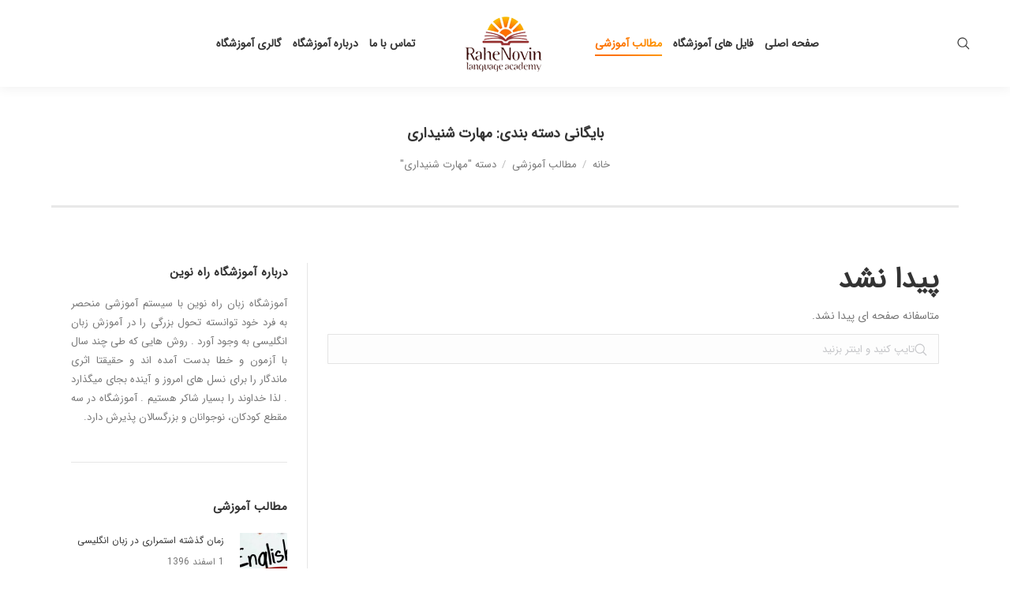

--- FILE ---
content_type: text/html; charset=UTF-8
request_url: https://rahe-novin.com/category/%D9%85%D8%B7%D8%A7%D9%84%D8%A8-%D8%A2%D9%85%D9%88%D8%B2%D8%B4%DB%8C/%D9%85%D9%87%D8%A7%D8%B1%D8%AA-%D8%B4%D9%86%DB%8C%D8%AF%D8%A7%D8%B1%DB%8C/
body_size: 6592
content:
<!DOCTYPE html> <!--[if lt IE 10 ]><html dir="rtl" lang="fa-IR" prefix="og: http://ogp.me/ns#" class="old-ie no-js"> <![endif]--> <!--[if !(IE 6) | !(IE 7) | !(IE 8)  ]><!--><html dir="rtl" lang="fa-IR" prefix="og: http://ogp.me/ns#" class="no-js"> <!--<![endif]--><head><meta name="google-site-verification" content="pV46e91t-pyxBseUE70P5efR-y6q-_e2c_sEikPsoes" /><meta charset="UTF-8" /><meta name="viewport" content="width=device-width, initial-scale=1, maximum-scale=1, user-scalable=0"><link rel="profile" href="http://gmpg.org/xfn/11" /><link rel="pingback" href="https://rahe-novin.com/xmlrpc.php" /><title>بایگانی‌ها مهارت شنیداری - آموزشگاه زبان راه نوین قم</title><link rel="canonical" href="https://rahe-novin.com/category/%d9%85%d8%b7%d8%a7%d9%84%d8%a8-%d8%a2%d9%85%d9%88%d8%b2%d8%b4%db%8c/%d9%85%d9%87%d8%a7%d8%b1%d8%aa-%d8%b4%d9%86%db%8c%d8%af%d8%a7%d8%b1%db%8c/" /><meta property="og:locale" content="fa_IR" /><meta property="og:type" content="object" /><meta property="og:title" content="بایگانی‌ها مهارت شنیداری - آموزشگاه زبان راه نوین قم" /><meta property="og:url" content="https://rahe-novin.com/category/%d9%85%d8%b7%d8%a7%d9%84%d8%a8-%d8%a2%d9%85%d9%88%d8%b2%d8%b4%db%8c/%d9%85%d9%87%d8%a7%d8%b1%d8%aa-%d8%b4%d9%86%db%8c%d8%af%d8%a7%d8%b1%db%8c/" /><meta property="og:site_name" content="آموزشگاه زبان راه نوین قم" /><meta name="twitter:card" content="summary" /><meta name="twitter:title" content="بایگانی‌ها مهارت شنیداری - آموزشگاه زبان راه نوین قم" /> <script type='application/ld+json'>{"@context":"http:\/\/schema.org","@type":"WebSite","@id":"#website","url":"https:\/\/rahe-novin.com\/","name":"\u0622\u0645\u0648\u0632\u0634\u06af\u0627\u0647 \u0632\u0628\u0627\u0646 \u0631\u0627\u0647 \u0646\u0648\u06cc\u0646 \u0642\u0645","potentialAction":{"@type":"SearchAction","target":"https:\/\/rahe-novin.com\/?s={search_term_string}","query-input":"required name=search_term_string"}}</script> <script type='application/ld+json'>{"@context":"http:\/\/schema.org","@type":"Organization","url":"https:\/\/rahe-novin.com\/category\/%d9%85%d8%b7%d8%a7%d9%84%d8%a8-%d8%a2%d9%85%d9%88%d8%b2%d8%b4%db%8c\/%d9%85%d9%87%d8%a7%d8%b1%d8%aa-%d8%b4%d9%86%db%8c%d8%af%d8%a7%d8%b1%db%8c\/","sameAs":[],"@id":"#organization","name":"\u0622\u0645\u0648\u0632\u0634\u06af\u0627\u0647 \u0632\u0628\u0627\u0646 \u0631\u0627\u0647 \u0646\u0648\u06cc\u0646","logo":""}</script> <link rel="alternate" type="application/rss+xml" title="آموزشگاه زبان راه نوین قم &raquo; خوراک" href="https://rahe-novin.com/feed/" /><link rel="alternate" type="application/rss+xml" title="آموزشگاه زبان راه نوین قم &raquo; خوراک دیدگاه‌ها" href="https://rahe-novin.com/comments/feed/" /><link rel="alternate" type="application/rss+xml" title="آموزشگاه زبان راه نوین قم &raquo; مهارت شنیداری خوراک دسته" href="https://rahe-novin.com/category/%d9%85%d8%b7%d8%a7%d9%84%d8%a8-%d8%a2%d9%85%d9%88%d8%b2%d8%b4%db%8c/%d9%85%d9%87%d8%a7%d8%b1%d8%aa-%d8%b4%d9%86%db%8c%d8%af%d8%a7%d8%b1%db%8c/feed/" /><link rel='stylesheet' id='layerslider-css'  href='https://rahe-novin.com/wp-content/cache/autoptimize/css/autoptimize_single_02e384a09f22fe9fe92211bf434066d5.css' type='text/css' media='all' /><link rel='stylesheet' id='wp-block-library-rtl-css'  href='https://rahe-novin.com/wp-includes/css/dist/block-library/style-rtl.min.css' type='text/css' media='all' /><link rel='stylesheet' id='contact-form-7-css'  href='https://rahe-novin.com/wp-content/cache/autoptimize/css/autoptimize_single_8983e25a91f5c9981fb973bdbe189d33.css' type='text/css' media='all' /><link rel='stylesheet' id='contact-form-7-rtl-css'  href='https://rahe-novin.com/wp-content/cache/autoptimize/css/autoptimize_single_a250e950adc23b5d57f692d7ba709e68.css' type='text/css' media='all' /><link rel='stylesheet' id='dt-main-css'  href='https://rahe-novin.com/wp-content/themes/dt-the7/css/main.min.css' type='text/css' media='all' /> <!--[if lt IE 10]><link rel='stylesheet' id='dt-old-ie-css'  href='https://rahe-novin.com/wp-content/themes/dt-the7/css/old-ie.min.css' type='text/css' media='all' /> <![endif]--><link rel='stylesheet' id='dt-awsome-fonts-css'  href='https://rahe-novin.com/wp-content/themes/dt-the7/fonts/FontAwesome/css/font-awesome.min.css' type='text/css' media='all' /><link rel='stylesheet' id='dt-fontello-css'  href='https://rahe-novin.com/wp-content/themes/dt-the7/fonts/fontello/css/fontello.min.css' type='text/css' media='all' /><link rel='stylesheet' id='dt-arrow-icons-css'  href='https://rahe-novin.com/wp-content/themes/dt-the7/fonts/icomoon-arrows-the7/style.min.css' type='text/css' media='all' /><link rel='stylesheet' id='the7pt-static-css'  href='https://rahe-novin.com/wp-content/cache/autoptimize/css/autoptimize_single_28b8628324e036eb9176c299837c2b1f.css' type='text/css' media='all' /> <!--[if lt IE 10]><link rel='stylesheet' id='dt-custom-old-ie.less-css'  href='https://rahe-novin.com/wp-content/uploads/wp-less/dt-the7/css/custom-old-ie-86fd39c326.css' type='text/css' media='all' /> <![endif]--><link rel='stylesheet' id='dt-custom.less-css'  href='https://rahe-novin.com/wp-content/uploads/wp-less/dt-the7/css/custom-86fd39c326.css' type='text/css' media='all' /><link rel='stylesheet' id='dt-media.less-css'  href='https://rahe-novin.com/wp-content/uploads/wp-less/dt-the7/css/media-86fd39c326.css' type='text/css' media='all' /><link rel='stylesheet' id='the7pt.less-css'  href='https://rahe-novin.com/wp-content/uploads/wp-less/dt-the7/css/post-type-dynamic-86fd39c326.css' type='text/css' media='all' /><link rel='stylesheet' id='style-css'  href='https://rahe-novin.com/wp-content/cache/autoptimize/css/autoptimize_single_722907a0f8f9dc31ea0fa345517bba7e.css' type='text/css' media='all' /><style id='style-inline-css' type='text/css'>.comment-meta, .comment-reply-link {
    float: right !important;
}


.comment-content {
    padding-right: 30px !important;
}
.comment-reply-link {
    margin-right: 29px !important;
margin-top: -10px !important;
}</style><link rel='stylesheet' id='bsf-Defaults-css'  href='https://rahe-novin.com/wp-content/uploads/smile_fonts/Defaults/Defaults.css' type='text/css' media='all' /><link rel='stylesheet' id='bsf-icomoon-material-24x24-css'  href='https://rahe-novin.com/wp-content/uploads/smile_fonts/icomoon-material-24x24/icomoon-material-24x24.css' type='text/css' media='all' /><link rel='stylesheet' id='bsf-icomoon-icomoonfree-16x16-css'  href='https://rahe-novin.com/wp-content/uploads/smile_fonts/icomoon-icomoonfree-16x16/icomoon-icomoonfree-16x16.css' type='text/css' media='all' /><link rel='stylesheet' id='bsf-icomoon-elegent-line-icons-32x32-css'  href='https://rahe-novin.com/wp-content/uploads/smile_fonts/icomoon-elegent-line-icons-32x32/icomoon-elegent-line-icons-32x32.css' type='text/css' media='all' /><link rel='stylesheet' id='bsf-icomoon-numbers-32x32-css'  href='https://rahe-novin.com/wp-content/uploads/smile_fonts/icomoon-numbers-32x32/icomoon-numbers-32x32.css' type='text/css' media='all' /><link rel='stylesheet' id='bsf-icomoon-pixeden-stroke-32x32-css'  href='https://rahe-novin.com/wp-content/uploads/smile_fonts/icomoon-pixeden-stroke-32x32/icomoon-pixeden-stroke-32x32.css' type='text/css' media='all' /> <script type='text/javascript' src='https://rahe-novin.com/wp-includes/js/jquery/jquery.js'></script> <meta name="generator" content="Powered by LayerSlider 6.5.7 - Multi-Purpose, Responsive, Parallax, Mobile-Friendly Slider Plugin for WordPress." /><link rel='https://api.w.org/' href='https://rahe-novin.com/wp-json/' /><link rel="EditURI" type="application/rsd+xml" title="RSD" href="https://rahe-novin.com/xmlrpc.php?rsd" /><link rel="wlwmanifest" type="application/wlwmanifest+xml" href="https://rahe-novin.com/wp-includes/wlwmanifest.xml" /><link rel="stylesheet" href="https://rahe-novin.com/wp-content/cache/autoptimize/css/autoptimize_single_34e7bdd5ce10abf21cebd03afcb4d974.css" type="text/css" media="screen" /><meta name="generator" content="Powered by Visual Composer - drag and drop page builder for WordPress."/> <!--[if lte IE 9]><link rel="stylesheet" type="text/css" href="https://rahe-novin.com/wp-content/plugins/js_composer/assets/css/vc_lte_ie9.min.css" media="screen"><![endif]--><link rel="icon" href="https://rahe-novin.com/wp-content/uploads/sites/39/2015/09/the7-new-fav1.gif" type="image/gif" /><link rel="shortcut icon" href="https://rahe-novin.com/wp-content/uploads/sites/39/2015/09/the7-new-fav1.gif" type="image/gif" /><link rel="apple-touch-icon" sizes="76x76" href="https://rahe-novin.com/wp-content/uploads/sites/39/2015/09/the7-old-ipad1.gif"><link rel="apple-touch-icon" sizes="120x120" href="https://rahe-novin.com/wp-content/uploads/sites/39/2015/09/the7-iphone-hd1.gif"><link rel="apple-touch-icon" sizes="152x152" href="https://rahe-novin.com/wp-content/uploads/sites/39/2015/09/the7-ipad-hd1.gif"> <noscript><style type="text/css">.wpb_animate_when_almost_visible { opacity: 1; }</style></noscript></head><body class="rtl archive category category-209 layout-masonry description-under-image scale-on-hover disabled-hover-icons click-effect-on-img dt-responsive-on overlay-cursor-on accent-gradient srcset-enabled btn-material custom-btn-color custom-btn-hover-color footer-overlap semitransparent-bullets light-icons phantom-sticky phantom-shadow-decoration phantom-main-logo-on floating-mobile-menu-icon top-header first-switch-logo-center first-switch-menu-left second-switch-logo-center second-switch-menu-left wpb-js-composer js-comp-ver-5.2.1 vc_responsive outlined-portfolio-icons album-minuatures-style-2"><div id="page"> <a class="skip-link screen-reader-text" href="#content">پرش به محتوا</a><div class="masthead split-header inside widgets full-height full-width surround shadow-decoration" role="banner"><header class="header-bar"><div class="branding"><div id="site-title" class="assistive-text">آموزشگاه زبان راه نوین قم</div><div id="site-description" class="assistive-text">آموزشگاه زبان های خارجه در قم</div> <a href="https://rahe-novin.com/"><noscript><img class=" preload-me" src="https://rahe-novin.com/wp-content/uploads/2018/04/logo.png" srcset="https://rahe-novin.com/wp-content/uploads/2018/04/logo.png 140w, https://rahe-novin.com/wp-content/uploads/2018/04/logo.png 140w" width="140" height="73"   sizes="140px" alt="آموزشگاه زبان راه نوین قم" /></noscript><img class="lazyload  preload-me" src='data:image/svg+xml,%3Csvg%20xmlns=%22http://www.w3.org/2000/svg%22%20viewBox=%220%200%20140%2073%22%3E%3C/svg%3E' data-src="https://rahe-novin.com/wp-content/uploads/2018/04/logo.png" data-srcset="https://rahe-novin.com/wp-content/uploads/2018/04/logo.png 140w, https://rahe-novin.com/wp-content/uploads/2018/04/logo.png 140w" width="140" height="73"   data-sizes="140px" alt="آموزشگاه زبان راه نوین قم" /></a></div><nav class="navigation"><ul id="split_left-menu" class="main-nav underline-decoration upwards-line gradient-hover outside-item-remove-margin" role="menu"><li class="menu-item menu-item-type-post_type menu-item-object-page menu-item-home menu-item-51845 first"><a href='https://rahe-novin.com/' data-level='1'><span class="menu-item-text"><span class="menu-text">صفحه اصلی</span></span></a></li><li class="menu-item menu-item-type-taxonomy menu-item-object-category menu-item-has-children menu-item-51486 has-children"><a href='https://rahe-novin.com/category/%d9%81%d8%a7%db%8c%d9%84-%d9%87%d8%a7%db%8c-%d8%a2%d9%85%d9%88%d8%b2%d8%b4%da%af%d8%a7%d9%87/' class='not-clickable-item' data-level='1'><span class="menu-item-text"><span class="menu-text">فایل های آموزشگاه</span></span></a><ul class="sub-nav gradient-hover hover-style-click-bg level-arrows-on"><li class="menu-item menu-item-type-taxonomy menu-item-object-category menu-item-51488 first"><a href='https://rahe-novin.com/category/%d9%81%d8%a7%db%8c%d9%84-%d9%87%d8%a7%db%8c-%d8%a2%d9%85%d9%88%d8%b2%d8%b4%da%af%d8%a7%d9%87/%d9%81%d8%a7%db%8c%d9%84-%d9%87%d8%a7%db%8c-%d9%85%d8%aa%d9%86%db%8c/' data-level='2'><span class="menu-item-text"><span class="menu-text">فایل های متنی</span></span></a></li><li class="menu-item menu-item-type-taxonomy menu-item-object-category menu-item-51487"><a href='https://rahe-novin.com/category/%d9%81%d8%a7%db%8c%d9%84-%d9%87%d8%a7%db%8c-%d8%a2%d9%85%d9%88%d8%b2%d8%b4%da%af%d8%a7%d9%87/%d9%81%d8%a7%db%8c%d9%84-%d9%87%d8%a7%db%8c-%d8%b5%d9%88%d8%aa%db%8c/' data-level='2'><span class="menu-item-text"><span class="menu-text">فایل های صوتی</span></span></a></li><li class="menu-item menu-item-type-taxonomy menu-item-object-category menu-item-51489"><a href='https://rahe-novin.com/category/%d9%81%d8%a7%db%8c%d9%84-%d9%87%d8%a7%db%8c-%d8%a2%d9%85%d9%88%d8%b2%d8%b4%da%af%d8%a7%d9%87/%d9%81%d8%a7%db%8c%d9%84-%d9%87%d8%a7%db%8c-%d9%88%db%8c%d8%af%d8%a6%d9%88%db%8c%db%8c/' data-level='2'><span class="menu-item-text"><span class="menu-text">فایل های ویدئویی</span></span></a></li></ul></li><li class="menu-item menu-item-type-taxonomy menu-item-object-category current-category-ancestor current-menu-ancestor current-menu-parent current-category-parent menu-item-has-children menu-item-51490 act has-children"><a href='https://rahe-novin.com/category/%d9%85%d8%b7%d8%a7%d9%84%d8%a8-%d8%a2%d9%85%d9%88%d8%b2%d8%b4%db%8c/' class='not-clickable-item' data-level='1'><span class="menu-item-text"><span class="menu-text">مطالب آموزشی</span></span></a><ul class="sub-nav gradient-hover hover-style-click-bg level-arrows-on"><li class="menu-item menu-item-type-taxonomy menu-item-object-category menu-item-51495 first"><a href='https://rahe-novin.com/category/%d9%85%d8%b7%d8%a7%d9%84%d8%a8-%d8%a2%d9%85%d9%88%d8%b2%d8%b4%db%8c/%d9%85%d9%87%d8%a7%d8%b1%d8%aa-%da%af%d9%81%d8%aa%d8%a7%d8%b1%db%8c/' data-level='2'><span class="menu-item-text"><span class="menu-text">مهارت گفتاری</span></span></a></li><li class="menu-item menu-item-type-taxonomy menu-item-object-category current-menu-item menu-item-51494 act"><a href='https://rahe-novin.com/category/%d9%85%d8%b7%d8%a7%d9%84%d8%a8-%d8%a2%d9%85%d9%88%d8%b2%d8%b4%db%8c/%d9%85%d9%87%d8%a7%d8%b1%d8%aa-%d8%b4%d9%86%db%8c%d8%af%d8%a7%d8%b1%db%8c/' data-level='2'><span class="menu-item-text"><span class="menu-text">مهارت شنیداری</span></span></a></li><li class="menu-item menu-item-type-taxonomy menu-item-object-category menu-item-51496"><a href='https://rahe-novin.com/category/%d9%85%d8%b7%d8%a7%d9%84%d8%a8-%d8%a2%d9%85%d9%88%d8%b2%d8%b4%db%8c/%d9%85%d9%87%d8%a7%d8%b1%d8%aa-%d9%86%d9%88%d8%b4%d8%aa%d8%a7%d8%b1%db%8c/' data-level='2'><span class="menu-item-text"><span class="menu-text">مهارت نوشتاری</span></span></a></li><li class="menu-item menu-item-type-taxonomy menu-item-object-category menu-item-51493"><a href='https://rahe-novin.com/category/%d9%85%d8%b7%d8%a7%d9%84%d8%a8-%d8%a2%d9%85%d9%88%d8%b2%d8%b4%db%8c/%d9%85%d9%87%d8%a7%d8%b1%d8%aa-%d8%b1%d9%88%d8%ae%d9%88%d8%a7%d9%86%db%8c/' data-level='2'><span class="menu-item-text"><span class="menu-text">مهارت روخوانی</span></span></a></li><li class="menu-item menu-item-type-taxonomy menu-item-object-category menu-item-51547"><a href='https://rahe-novin.com/category/%d9%85%d8%b7%d8%a7%d9%84%d8%a8-%d8%a2%d9%85%d9%88%d8%b2%d8%b4%db%8c/%d9%84%d8%ba%d8%a7%d8%aa/' data-level='2'><span class="menu-item-text"><span class="menu-text">لغات</span></span></a></li><li class="menu-item menu-item-type-taxonomy menu-item-object-category menu-item-51492"><a href='https://rahe-novin.com/category/%d9%85%d8%b7%d8%a7%d9%84%d8%a8-%d8%a2%d9%85%d9%88%d8%b2%d8%b4%db%8c/%da%af%d8%b1%d8%a7%d9%85%d8%b1/' data-level='2'><span class="menu-item-text"><span class="menu-text">گرامر</span></span></a></li><li class="menu-item menu-item-type-taxonomy menu-item-object-category menu-item-51491"><a href='https://rahe-novin.com/category/%d9%85%d8%b7%d8%a7%d9%84%d8%a8-%d8%a2%d9%85%d9%88%d8%b2%d8%b4%db%8c/%d8%a2%d8%b2%d9%85%d9%88%d9%86-%d9%87%d8%a7/' data-level='2'><span class="menu-item-text"><span class="menu-text">آزمون ها</span></span></a></li></ul></li></ul><div class="mini-widgets"><div class="mini-search show-on-desktop near-logo-first-switch near-logo-second-switch"><form class="searchform" role="search" method="get" action="https://rahe-novin.com/"> <label for="search" class="screen-reader-text">Search:</label> <input type="text" class="field searchform-s" name="s" value="" placeholder="تایپ کنید و اینتر بزنید" /> <input type="submit" class="assistive-text searchsubmit" value="Go!" /> <a href="#go" id="trigger-overlay" class="submit text-disable">&nbsp;</a></form></div></div></nav><nav class="navigation"><ul id="split_right-menu" class="main-nav underline-decoration upwards-line gradient-hover outside-item-remove-margin" role="menu"><li class="menu-item menu-item-type-post_type menu-item-object-page menu-item-51847 first"><a href='https://rahe-novin.com/%d8%aa%d9%85%d8%a7%d8%b3-%d8%a8%d8%a7-%d8%a2%d9%85%d9%88%d8%b2%d8%b4%da%af%d8%a7%d9%87-%d8%b2%d8%a8%d8%a7%d9%86-%d8%b1%d8%a7%d9%87-%d9%86%d9%88%db%8c%d9%86/' data-level='1'><span class="menu-item-text"><span class="menu-text">تماس با ما</span></span></a></li><li class="menu-item menu-item-type-post_type menu-item-object-page menu-item-51846"><a href='https://rahe-novin.com/%d8%af%d8%b1%d8%a8%d8%a7%d8%b1%d9%87-%d8%a2%d9%85%d9%88%d8%b2%d8%b4%da%af%d8%a7%d9%87-%d8%b2%d8%a8%d8%a7%d9%86-%d8%b1%d8%a7%d9%87-%d9%86%d9%88%db%8c%d9%86-%d9%82%d9%85/' data-level='1'><span class="menu-item-text"><span class="menu-text">درباره آموزشگاه</span></span></a></li><li class="menu-item menu-item-type-post_type menu-item-object-page menu-item-51950"><a href='https://rahe-novin.com/%da%af%d8%a7%d9%84%d8%b1%db%8c-%d8%a2%d9%85%d9%88%d8%b2%d8%b4%da%af%d8%a7%d9%87/' data-level='1'><span class="menu-item-text"><span class="menu-text">گالری آموزشگاه</span></span></a></li></ul></nav></header></div><div class='dt-close-mobile-menu-icon'><span></span></div><div class='dt-mobile-header'><ul id="mobile-menu" class="mobile-main-nav" role="menu"><li class="menu-item menu-item-type-post_type menu-item-object-page menu-item-home menu-item-51848 first"><a href='https://rahe-novin.com/' data-level='1'><span class="menu-item-text"><span class="menu-text">صفحه اصلی</span></span></a></li><li class="menu-item menu-item-type-taxonomy menu-item-object-category menu-item-has-children menu-item-51500 has-children"><a href='https://rahe-novin.com/category/%d9%81%d8%a7%db%8c%d9%84-%d9%87%d8%a7%db%8c-%d8%a2%d9%85%d9%88%d8%b2%d8%b4%da%af%d8%a7%d9%87/' class='not-clickable-item' data-level='1'><span class="menu-item-text"><span class="menu-text">فایل های آموزشگاه</span></span></a><ul class="sub-nav gradient-hover hover-style-click-bg level-arrows-on"><li class="menu-item menu-item-type-taxonomy menu-item-object-category menu-item-51502 first"><a href='https://rahe-novin.com/category/%d9%81%d8%a7%db%8c%d9%84-%d9%87%d8%a7%db%8c-%d8%a2%d9%85%d9%88%d8%b2%d8%b4%da%af%d8%a7%d9%87/%d9%81%d8%a7%db%8c%d9%84-%d9%87%d8%a7%db%8c-%d9%85%d8%aa%d9%86%db%8c/' data-level='2'><span class="menu-item-text"><span class="menu-text">فایل های متنی</span></span></a></li><li class="menu-item menu-item-type-taxonomy menu-item-object-category menu-item-51501"><a href='https://rahe-novin.com/category/%d9%81%d8%a7%db%8c%d9%84-%d9%87%d8%a7%db%8c-%d8%a2%d9%85%d9%88%d8%b2%d8%b4%da%af%d8%a7%d9%87/%d9%81%d8%a7%db%8c%d9%84-%d9%87%d8%a7%db%8c-%d8%b5%d9%88%d8%aa%db%8c/' data-level='2'><span class="menu-item-text"><span class="menu-text">فایل های صوتی</span></span></a></li><li class="menu-item menu-item-type-taxonomy menu-item-object-category menu-item-51503"><a href='https://rahe-novin.com/category/%d9%81%d8%a7%db%8c%d9%84-%d9%87%d8%a7%db%8c-%d8%a2%d9%85%d9%88%d8%b2%d8%b4%da%af%d8%a7%d9%87/%d9%81%d8%a7%db%8c%d9%84-%d9%87%d8%a7%db%8c-%d9%88%db%8c%d8%af%d8%a6%d9%88%db%8c%db%8c/' data-level='2'><span class="menu-item-text"><span class="menu-text">فایل های ویدئویی</span></span></a></li></ul></li><li class="menu-item menu-item-type-taxonomy menu-item-object-category current-category-ancestor current-menu-ancestor current-menu-parent current-category-parent menu-item-has-children menu-item-51504 act has-children"><a href='https://rahe-novin.com/category/%d9%85%d8%b7%d8%a7%d9%84%d8%a8-%d8%a2%d9%85%d9%88%d8%b2%d8%b4%db%8c/' class='not-clickable-item' data-level='1'><span class="menu-item-text"><span class="menu-text">مطالب آموزشی</span></span></a><ul class="sub-nav gradient-hover hover-style-click-bg level-arrows-on"><li class="menu-item menu-item-type-taxonomy menu-item-object-category menu-item-51509 first"><a href='https://rahe-novin.com/category/%d9%85%d8%b7%d8%a7%d9%84%d8%a8-%d8%a2%d9%85%d9%88%d8%b2%d8%b4%db%8c/%d9%85%d9%87%d8%a7%d8%b1%d8%aa-%da%af%d9%81%d8%aa%d8%a7%d8%b1%db%8c/' data-level='2'><span class="menu-item-text"><span class="menu-text">مهارت گفتاری</span></span></a></li><li class="menu-item menu-item-type-taxonomy menu-item-object-category current-menu-item menu-item-51508 act"><a href='https://rahe-novin.com/category/%d9%85%d8%b7%d8%a7%d9%84%d8%a8-%d8%a2%d9%85%d9%88%d8%b2%d8%b4%db%8c/%d9%85%d9%87%d8%a7%d8%b1%d8%aa-%d8%b4%d9%86%db%8c%d8%af%d8%a7%d8%b1%db%8c/' data-level='2'><span class="menu-item-text"><span class="menu-text">مهارت شنیداری</span></span></a></li><li class="menu-item menu-item-type-taxonomy menu-item-object-category menu-item-51510"><a href='https://rahe-novin.com/category/%d9%85%d8%b7%d8%a7%d9%84%d8%a8-%d8%a2%d9%85%d9%88%d8%b2%d8%b4%db%8c/%d9%85%d9%87%d8%a7%d8%b1%d8%aa-%d9%86%d9%88%d8%b4%d8%aa%d8%a7%d8%b1%db%8c/' data-level='2'><span class="menu-item-text"><span class="menu-text">مهارت نوشتاری</span></span></a></li><li class="menu-item menu-item-type-taxonomy menu-item-object-category menu-item-51507"><a href='https://rahe-novin.com/category/%d9%85%d8%b7%d8%a7%d9%84%d8%a8-%d8%a2%d9%85%d9%88%d8%b2%d8%b4%db%8c/%d9%85%d9%87%d8%a7%d8%b1%d8%aa-%d8%b1%d9%88%d8%ae%d9%88%d8%a7%d9%86%db%8c/' data-level='2'><span class="menu-item-text"><span class="menu-text">مهارت روخوانی</span></span></a></li><li class="menu-item menu-item-type-taxonomy menu-item-object-category menu-item-51546"><a href='https://rahe-novin.com/category/%d9%85%d8%b7%d8%a7%d9%84%d8%a8-%d8%a2%d9%85%d9%88%d8%b2%d8%b4%db%8c/%d9%84%d8%ba%d8%a7%d8%aa/' data-level='2'><span class="menu-item-text"><span class="menu-text">لغات</span></span></a></li><li class="menu-item menu-item-type-taxonomy menu-item-object-category menu-item-51506"><a href='https://rahe-novin.com/category/%d9%85%d8%b7%d8%a7%d9%84%d8%a8-%d8%a2%d9%85%d9%88%d8%b2%d8%b4%db%8c/%da%af%d8%b1%d8%a7%d9%85%d8%b1/' data-level='2'><span class="menu-item-text"><span class="menu-text">گرامر</span></span></a></li><li class="menu-item menu-item-type-taxonomy menu-item-object-category menu-item-51505"><a href='https://rahe-novin.com/category/%d9%85%d8%b7%d8%a7%d9%84%d8%a8-%d8%a2%d9%85%d9%88%d8%b2%d8%b4%db%8c/%d8%a2%d8%b2%d9%85%d9%88%d9%86-%d9%87%d8%a7/' data-level='2'><span class="menu-item-text"><span class="menu-text">آزمون ها</span></span></a></li></ul></li><li class="menu-item menu-item-type-post_type menu-item-object-page menu-item-51850"><a href='https://rahe-novin.com/%d8%aa%d9%85%d8%a7%d8%b3-%d8%a8%d8%a7-%d8%a2%d9%85%d9%88%d8%b2%d8%b4%da%af%d8%a7%d9%87-%d8%b2%d8%a8%d8%a7%d9%86-%d8%b1%d8%a7%d9%87-%d9%86%d9%88%db%8c%d9%86/' data-level='1'><span class="menu-item-text"><span class="menu-text">تماس با ما</span></span></a></li><li class="menu-item menu-item-type-post_type menu-item-object-page menu-item-51849"><a href='https://rahe-novin.com/%d8%af%d8%b1%d8%a8%d8%a7%d8%b1%d9%87-%d8%a2%d9%85%d9%88%d8%b2%d8%b4%da%af%d8%a7%d9%87-%d8%b2%d8%a8%d8%a7%d9%86-%d8%b1%d8%a7%d9%87-%d9%86%d9%88%db%8c%d9%86-%d9%82%d9%85/' data-level='1'><span class="menu-item-text"><span class="menu-text">درباره آموزشگاه</span></span></a></li><li class="menu-item menu-item-type-post_type menu-item-object-page menu-item-51953"><a href='https://rahe-novin.com/%da%af%d8%a7%d9%84%d8%b1%db%8c-%d8%a2%d9%85%d9%88%d8%b2%d8%b4%da%af%d8%a7%d9%87/' data-level='1'><span class="menu-item-text"><span class="menu-text">گالری آموزشگاه</span></span></a></li></ul><div class='mobile-mini-widgets-in-menu'></div></div><div class="page-inner"><div class="page-title title-center breadcrumbs-mobile-off page-title-responsive-enabled"><div class="wf-wrap"><div class="wf-container-title"><div class="wf-table"><div class="wf-td hgroup"><h1 >بایگانی دسته بندی: <span>مهارت شنیداری</span></h1></div><div class="wf-td"><div class="assistive-text">شما اینجا هستید:</div><ol class="breadcrumbs text-small" xmlns:v="http://rdf.data-vocabulary.org/#"><li typeof="v:Breadcrumb"><a rel="v:url" property="v:title" href="https://rahe-novin.com/" title="">خانه </a></li><li typeof="v:Breadcrumb"><a rel="v:url" property="v:title" href="https://rahe-novin.com/category/%d9%85%d8%b7%d8%a7%d9%84%d8%a8-%d8%a2%d9%85%d9%88%d8%b2%d8%b4%db%8c/">مطالب آموزشی</a></li><li class="current">دسته "مهارت شنیداری"</li></ol></div></div></div></div></div><div id="main" class="sidebar-right sidebar-divider-vertical"  ><div class="main-gradient"></div><div class="wf-wrap"><div class="wf-container-main"><div id="content" class="content" role="main"><article id="post-0" class="post no-results not-found"><h1 class="entry-title">پیدا نشد</h1><p>متاسفانه صفحه ای پیدا نشد.</p><form class="searchform" role="search" method="get" action="https://rahe-novin.com/"> <label for="search" class="screen-reader-text">Search:</label> <input type="text" class="field searchform-s" name="s" value="" placeholder="تایپ کنید و اینتر بزنید" /> <input type="submit" class="assistive-text searchsubmit" value="Go!" /> <a href="#go" class="submit"></a></form></article></div><aside id="sidebar" class="sidebar"><div class="sidebar-content"><section id="text-3" class="widget widget_text"><div class="widget-title">درباره آموزشگاه راه نوین</div><div class="textwidget"><p style="text-align:justify;"> آموزشگاه زبان راه نوین با سیستم آموزشی منحصر به فرد خود توانسته تحول بزرگی را در آموزش زبان انگلیسی به وجود آورد . روش هایی که طی چند سال با آزمون و خطا بدست آمده اند و حقیقتا اثری ماندگار را برای نسل های امروز و آینده بجای میگذارد . لذا خداوند را بسیار شاکر هستیم . آموزشگاه در سه مقطع کودکان، نوجوانان و بزرگسالان پذیرش دارد.</p></div></section><section id="presscore-blog-posts-4" class="widget widget_presscore-blog-posts"><div class="widget-title">مطالب آموزشی</div><ul class="recent-posts"><li><article class="post-format-standard"><div class="wf-td"><a class="alignleft post-rollover" href="https://rahe-novin.com/%d8%b2%d9%85%d8%a7%d9%86-%da%af%d8%b0%d8%b4%d8%aa%d9%87-%d8%a7%d8%b3%d8%aa%d9%85%d8%b1%d8%a7%d8%b1%db%8c-%d8%af%d8%b1-%d8%b2%d8%a8%d8%a7%d9%86-%d8%a7%d9%86%da%af%d9%84%db%8c%d8%b3%db%8c/" ><noscript><img class="preload-me" src="https://rahe-novin.com/wp-content/uploads/english-60x60.jpg" srcset="https://rahe-novin.com/wp-content/uploads/english-60x60.jpg 60w, https://rahe-novin.com/wp-content/uploads/english-120x120.jpg 120w" width="60" height="60"  alt="" /></noscript><img class="lazyload preload-me" src='data:image/svg+xml,%3Csvg%20xmlns=%22http://www.w3.org/2000/svg%22%20viewBox=%220%200%2060%2060%22%3E%3C/svg%3E' data-src="https://rahe-novin.com/wp-content/uploads/english-60x60.jpg" data-srcset="https://rahe-novin.com/wp-content/uploads/english-60x60.jpg 60w, https://rahe-novin.com/wp-content/uploads/english-120x120.jpg 120w" width="60" height="60"  alt="" /></a></div><div class="post-content"><a href="https://rahe-novin.com/%d8%b2%d9%85%d8%a7%d9%86-%da%af%d8%b0%d8%b4%d8%aa%d9%87-%d8%a7%d8%b3%d8%aa%d9%85%d8%b1%d8%a7%d8%b1%db%8c-%d8%af%d8%b1-%d8%b2%d8%a8%d8%a7%d9%86-%d8%a7%d9%86%da%af%d9%84%db%8c%d8%b3%db%8c/">زمان گذشته استمراری در زبان انگلیسی</a><br /><time class="text-secondary" datetime="1396/12/1 13:29:03">1 اسفند 1396</time></div></article></li><li><article class="post-format-standard"><div class="wf-td"><a class="alignleft post-rollover" href="https://rahe-novin.com/%d8%b2%d9%85%d8%a7%d9%86-%da%af%d8%b0%d8%b4%d8%aa%d9%87-%d8%b3%d8%a7%d8%af%d9%87-%d8%af%d8%b1-%d8%b2%d8%a8%d8%a7%d9%86-%d8%a7%d9%86%da%af%d9%84%db%8c%d8%b3%db%8c/" ><noscript><img class="preload-me" src="https://rahe-novin.com/wp-content/uploads/learn-60x60.jpg" srcset="https://rahe-novin.com/wp-content/uploads/learn-60x60.jpg 60w, https://rahe-novin.com/wp-content/uploads/learn-120x120.jpg 120w" width="60" height="60"  alt="" /></noscript><img class="lazyload preload-me" src='data:image/svg+xml,%3Csvg%20xmlns=%22http://www.w3.org/2000/svg%22%20viewBox=%220%200%2060%2060%22%3E%3C/svg%3E' data-src="https://rahe-novin.com/wp-content/uploads/learn-60x60.jpg" data-srcset="https://rahe-novin.com/wp-content/uploads/learn-60x60.jpg 60w, https://rahe-novin.com/wp-content/uploads/learn-120x120.jpg 120w" width="60" height="60"  alt="" /></a></div><div class="post-content"><a href="https://rahe-novin.com/%d8%b2%d9%85%d8%a7%d9%86-%da%af%d8%b0%d8%b4%d8%aa%d9%87-%d8%b3%d8%a7%d8%af%d9%87-%d8%af%d8%b1-%d8%b2%d8%a8%d8%a7%d9%86-%d8%a7%d9%86%da%af%d9%84%db%8c%d8%b3%db%8c/">زمان گذشته ساده در زبان انگلیسی</a><br /><time class="text-secondary" datetime="1396/8/16 16:08:38">16 آبان 1396</time></div></article></li><li><article class="post-format-standard"><div class="wf-td"><a class="alignleft post-rollover" href="https://rahe-novin.com/%d8%b2%d9%85%d8%a7%d9%86-%d8%ad%d8%a7%d9%84-%da%a9%d8%a7%d9%85%d9%84-%d8%a7%d8%b3%d8%aa%d9%85%d8%b1%d8%a7%d8%b1%db%8c-%d8%af%d8%b1-%d8%b2%d8%a8%d8%a7%d9%86-%d8%a7%d9%86%da%af%d9%84%db%8c%d8%b3%db%8c/" ><noscript><img class="preload-me" src="https://rahe-novin.com/wp-content/uploads/digital-english-language-learning--60x60.jpg" srcset="https://rahe-novin.com/wp-content/uploads/digital-english-language-learning--60x60.jpg 60w, https://rahe-novin.com/wp-content/uploads/digital-english-language-learning--120x120.jpg 120w" width="60" height="60"  alt="" /></noscript><img class="lazyload preload-me" src='data:image/svg+xml,%3Csvg%20xmlns=%22http://www.w3.org/2000/svg%22%20viewBox=%220%200%2060%2060%22%3E%3C/svg%3E' data-src="https://rahe-novin.com/wp-content/uploads/digital-english-language-learning--60x60.jpg" data-srcset="https://rahe-novin.com/wp-content/uploads/digital-english-language-learning--60x60.jpg 60w, https://rahe-novin.com/wp-content/uploads/digital-english-language-learning--120x120.jpg 120w" width="60" height="60"  alt="" /></a></div><div class="post-content"><a href="https://rahe-novin.com/%d8%b2%d9%85%d8%a7%d9%86-%d8%ad%d8%a7%d9%84-%da%a9%d8%a7%d9%85%d9%84-%d8%a7%d8%b3%d8%aa%d9%85%d8%b1%d8%a7%d8%b1%db%8c-%d8%af%d8%b1-%d8%b2%d8%a8%d8%a7%d9%86-%d8%a7%d9%86%da%af%d9%84%db%8c%d8%b3%db%8c/">زمان حال کامل استمراری در زبان انگلیسی</a><br /><time class="text-secondary" datetime="1396/8/15 20:24:51">15 آبان 1396</time></div></article></li><li><article class="post-format-standard"><div class="wf-td"><a class="alignleft post-rollover" href="https://rahe-novin.com/%d8%b2%d9%85%d8%a7%d9%86-%d8%ad%d8%a7%d9%84-%da%a9%d8%a7%d9%85%d9%84-%d8%af%d8%b1-%d8%b2%d8%a8%d8%a7%d9%86-%d8%a7%d9%86%da%af%d9%84%db%8c%d8%b3%db%8c/" ><noscript><img class="preload-me" src="https://rahe-novin.com/wp-content/uploads/LearnEnglish-1200x661-60x60.jpg" srcset="https://rahe-novin.com/wp-content/uploads/LearnEnglish-1200x661-60x60.jpg 60w, https://rahe-novin.com/wp-content/uploads/LearnEnglish-1200x661-120x120.jpg 120w" width="60" height="60"  alt="" /></noscript><img class="lazyload preload-me" src='data:image/svg+xml,%3Csvg%20xmlns=%22http://www.w3.org/2000/svg%22%20viewBox=%220%200%2060%2060%22%3E%3C/svg%3E' data-src="https://rahe-novin.com/wp-content/uploads/LearnEnglish-1200x661-60x60.jpg" data-srcset="https://rahe-novin.com/wp-content/uploads/LearnEnglish-1200x661-60x60.jpg 60w, https://rahe-novin.com/wp-content/uploads/LearnEnglish-1200x661-120x120.jpg 120w" width="60" height="60"  alt="" /></a></div><div class="post-content"><a href="https://rahe-novin.com/%d8%b2%d9%85%d8%a7%d9%86-%d8%ad%d8%a7%d9%84-%da%a9%d8%a7%d9%85%d9%84-%d8%af%d8%b1-%d8%b2%d8%a8%d8%a7%d9%86-%d8%a7%d9%86%da%af%d9%84%db%8c%d8%b3%db%8c/">زمان حال کامل در زبان انگلیسی</a><br /><time class="text-secondary" datetime="1396/8/15 20:23:37">15 آبان 1396</time></div></article></li><li><article class="post-format-standard"><div class="wf-td"><a class="alignleft post-rollover" href="https://rahe-novin.com/%d8%b2%d9%85%d8%a7%d9%86-%d8%ad%d8%a7%d9%84-%d8%a7%d8%b3%d8%aa%d9%85%d8%b1%d8%a7%d8%b1%db%8c-%d8%af%d8%b1-%d8%b2%d8%a8%d8%a7%d9%86-%d8%a7%d9%86%da%af%d9%84%db%8c%d8%b3%db%8c/" ><noscript><img class="preload-me" src="https://rahe-novin.com/wp-content/uploads/learn-60x60.jpg" srcset="https://rahe-novin.com/wp-content/uploads/learn-60x60.jpg 60w, https://rahe-novin.com/wp-content/uploads/learn-120x120.jpg 120w" width="60" height="60"  alt="" /></noscript><img class="lazyload preload-me" src='data:image/svg+xml,%3Csvg%20xmlns=%22http://www.w3.org/2000/svg%22%20viewBox=%220%200%2060%2060%22%3E%3C/svg%3E' data-src="https://rahe-novin.com/wp-content/uploads/learn-60x60.jpg" data-srcset="https://rahe-novin.com/wp-content/uploads/learn-60x60.jpg 60w, https://rahe-novin.com/wp-content/uploads/learn-120x120.jpg 120w" width="60" height="60"  alt="" /></a></div><div class="post-content"><a href="https://rahe-novin.com/%d8%b2%d9%85%d8%a7%d9%86-%d8%ad%d8%a7%d9%84-%d8%a7%d8%b3%d8%aa%d9%85%d8%b1%d8%a7%d8%b1%db%8c-%d8%af%d8%b1-%d8%b2%d8%a8%d8%a7%d9%86-%d8%a7%d9%86%da%af%d9%84%db%8c%d8%b3%db%8c/">زمان حال استمراری در زبان انگلیسی</a><br /><time class="text-secondary" datetime="1396/8/15 20:21:54">15 آبان 1396</time></div></article></li></ul></section><section id="presscore-blog-posts-11" class="widget widget_presscore-blog-posts"><div class="widget-title">فایل های آموزشگاه</div><ul class="recent-posts"><li><article class="post-format-standard"><div class="wf-td"><a class="alignleft post-rollover" href="https://rahe-novin.com/%da%86%da%af%d9%88%d9%86%d9%87-%d8%a7%d9%86%da%af%d9%84%db%8c%d8%b3%db%8c-%d8%b1%d8%a7-%d8%b5%d8%ad%d8%a8%d8%aa-%da%a9%d9%86%db%8c%d9%85-%d8%9f/" ><noscript><img class="preload-me" src="https://rahe-novin.com/wp-content/uploads/photo_2018-04-12_11-24-12-60x60.jpg" srcset="https://rahe-novin.com/wp-content/uploads/photo_2018-04-12_11-24-12-60x60.jpg 60w, https://rahe-novin.com/wp-content/uploads/photo_2018-04-12_11-24-12-120x120.jpg 120w" width="60" height="60"  alt="" /></noscript><img class="lazyload preload-me" src='data:image/svg+xml,%3Csvg%20xmlns=%22http://www.w3.org/2000/svg%22%20viewBox=%220%200%2060%2060%22%3E%3C/svg%3E' data-src="https://rahe-novin.com/wp-content/uploads/photo_2018-04-12_11-24-12-60x60.jpg" data-srcset="https://rahe-novin.com/wp-content/uploads/photo_2018-04-12_11-24-12-60x60.jpg 60w, https://rahe-novin.com/wp-content/uploads/photo_2018-04-12_11-24-12-120x120.jpg 120w" width="60" height="60"  alt="" /></a></div><div class="post-content"><a href="https://rahe-novin.com/%da%86%da%af%d9%88%d9%86%d9%87-%d8%a7%d9%86%da%af%d9%84%db%8c%d8%b3%db%8c-%d8%b1%d8%a7-%d8%b5%d8%ad%d8%a8%d8%aa-%da%a9%d9%86%db%8c%d9%85-%d8%9f/">چگونه انگلیسی را صحبت کنیم ؟</a><br /><time class="text-secondary" datetime="1397/1/23 12:05:52">23 فروردین 1397</time></div></article></li></ul></section><section id="presscore-contact-info-widget-2" class="widget widget_presscore-contact-info-widget"><div class="widget-title">اطلاعات تماس</div><ul class="contact-info"><li><span class="color-primary">آدرس:</span><br />قم - خیابان صدوقی (زنبیل آباد) - 20 متری امام حسین - خیابان مفتح جنوبی - نبش کوچه 8</li><li><span class="color-primary">تلفن تماس:</span><br />025-32912132</li><li><span class="color-primary">ایمیل:</span><br />Rahe-Novin@Gmail.com</li></ul></section></div></aside></div></div></div></div><footer id="footer" class="footer solid-bg"><div class="wf-wrap"><div class="wf-container-footer"><div class="wf-container"><section id="presscore-contact-info-widget-4" class="widget widget_presscore-contact-info-widget wf-cell wf-1-3"><div class="widget-title">اطلاعات تماس</div><ul class="contact-info"><li><span class="color-primary">تلفن تماس:</span><br />025-32912132</li><li><span class="color-primary">آدرس:</span><br />قم - خیابان صدوقی (زنبیل آباد) - 20 متری امام حسین -  خیابان مفتح جنوبی - نبش کوچه 8</li><li></li></ul></section><section id="presscore-blog-posts-13" class="widget widget_presscore-blog-posts wf-cell wf-1-3"><div class="widget-title">مطالب آموزشی</div><ul class="recent-posts"><li><article class="post-format-standard"><div class="wf-td"><a class="alignleft post-rollover" href="https://rahe-novin.com/%d8%b2%d9%85%d8%a7%d9%86-%da%af%d8%b0%d8%b4%d8%aa%d9%87-%d8%a7%d8%b3%d8%aa%d9%85%d8%b1%d8%a7%d8%b1%db%8c-%d8%af%d8%b1-%d8%b2%d8%a8%d8%a7%d9%86-%d8%a7%d9%86%da%af%d9%84%db%8c%d8%b3%db%8c/" ><noscript><img class="preload-me" src="https://rahe-novin.com/wp-content/uploads/english-60x60.jpg" srcset="https://rahe-novin.com/wp-content/uploads/english-60x60.jpg 60w, https://rahe-novin.com/wp-content/uploads/english-120x120.jpg 120w" width="60" height="60"  alt="" /></noscript><img class="lazyload preload-me" src='data:image/svg+xml,%3Csvg%20xmlns=%22http://www.w3.org/2000/svg%22%20viewBox=%220%200%2060%2060%22%3E%3C/svg%3E' data-src="https://rahe-novin.com/wp-content/uploads/english-60x60.jpg" data-srcset="https://rahe-novin.com/wp-content/uploads/english-60x60.jpg 60w, https://rahe-novin.com/wp-content/uploads/english-120x120.jpg 120w" width="60" height="60"  alt="" /></a></div><div class="post-content"><a href="https://rahe-novin.com/%d8%b2%d9%85%d8%a7%d9%86-%da%af%d8%b0%d8%b4%d8%aa%d9%87-%d8%a7%d8%b3%d8%aa%d9%85%d8%b1%d8%a7%d8%b1%db%8c-%d8%af%d8%b1-%d8%b2%d8%a8%d8%a7%d9%86-%d8%a7%d9%86%da%af%d9%84%db%8c%d8%b3%db%8c/">زمان گذشته استمراری در زبان انگلیسی</a><br /><time class="text-secondary" datetime="1396/12/1 13:29:03">1 اسفند 1396</time></div></article></li><li><article class="post-format-standard"><div class="wf-td"><a class="alignleft post-rollover" href="https://rahe-novin.com/%d8%b2%d9%85%d8%a7%d9%86-%da%af%d8%b0%d8%b4%d8%aa%d9%87-%d8%b3%d8%a7%d8%af%d9%87-%d8%af%d8%b1-%d8%b2%d8%a8%d8%a7%d9%86-%d8%a7%d9%86%da%af%d9%84%db%8c%d8%b3%db%8c/" ><noscript><img class="preload-me" src="https://rahe-novin.com/wp-content/uploads/learn-60x60.jpg" srcset="https://rahe-novin.com/wp-content/uploads/learn-60x60.jpg 60w, https://rahe-novin.com/wp-content/uploads/learn-120x120.jpg 120w" width="60" height="60"  alt="" /></noscript><img class="lazyload preload-me" src='data:image/svg+xml,%3Csvg%20xmlns=%22http://www.w3.org/2000/svg%22%20viewBox=%220%200%2060%2060%22%3E%3C/svg%3E' data-src="https://rahe-novin.com/wp-content/uploads/learn-60x60.jpg" data-srcset="https://rahe-novin.com/wp-content/uploads/learn-60x60.jpg 60w, https://rahe-novin.com/wp-content/uploads/learn-120x120.jpg 120w" width="60" height="60"  alt="" /></a></div><div class="post-content"><a href="https://rahe-novin.com/%d8%b2%d9%85%d8%a7%d9%86-%da%af%d8%b0%d8%b4%d8%aa%d9%87-%d8%b3%d8%a7%d8%af%d9%87-%d8%af%d8%b1-%d8%b2%d8%a8%d8%a7%d9%86-%d8%a7%d9%86%da%af%d9%84%db%8c%d8%b3%db%8c/">زمان گذشته ساده در زبان انگلیسی</a><br /><time class="text-secondary" datetime="1396/8/16 16:08:38">16 آبان 1396</time></div></article></li><li><article class="post-format-standard"><div class="wf-td"><a class="alignleft post-rollover" href="https://rahe-novin.com/%d8%b2%d9%85%d8%a7%d9%86-%d8%ad%d8%a7%d9%84-%da%a9%d8%a7%d9%85%d9%84-%d8%a7%d8%b3%d8%aa%d9%85%d8%b1%d8%a7%d8%b1%db%8c-%d8%af%d8%b1-%d8%b2%d8%a8%d8%a7%d9%86-%d8%a7%d9%86%da%af%d9%84%db%8c%d8%b3%db%8c/" ><noscript><img class="preload-me" src="https://rahe-novin.com/wp-content/uploads/digital-english-language-learning--60x60.jpg" srcset="https://rahe-novin.com/wp-content/uploads/digital-english-language-learning--60x60.jpg 60w, https://rahe-novin.com/wp-content/uploads/digital-english-language-learning--120x120.jpg 120w" width="60" height="60"  alt="" /></noscript><img class="lazyload preload-me" src='data:image/svg+xml,%3Csvg%20xmlns=%22http://www.w3.org/2000/svg%22%20viewBox=%220%200%2060%2060%22%3E%3C/svg%3E' data-src="https://rahe-novin.com/wp-content/uploads/digital-english-language-learning--60x60.jpg" data-srcset="https://rahe-novin.com/wp-content/uploads/digital-english-language-learning--60x60.jpg 60w, https://rahe-novin.com/wp-content/uploads/digital-english-language-learning--120x120.jpg 120w" width="60" height="60"  alt="" /></a></div><div class="post-content"><a href="https://rahe-novin.com/%d8%b2%d9%85%d8%a7%d9%86-%d8%ad%d8%a7%d9%84-%da%a9%d8%a7%d9%85%d9%84-%d8%a7%d8%b3%d8%aa%d9%85%d8%b1%d8%a7%d8%b1%db%8c-%d8%af%d8%b1-%d8%b2%d8%a8%d8%a7%d9%86-%d8%a7%d9%86%da%af%d9%84%db%8c%d8%b3%db%8c/">زمان حال کامل استمراری در زبان انگلیسی</a><br /><time class="text-secondary" datetime="1396/8/15 20:24:51">15 آبان 1396</time></div></article></li></ul></section><section id="presscore-blog-posts-12" class="widget widget_presscore-blog-posts wf-cell wf-1-3"><div class="widget-title">فایل های آموزشگاه</div><ul class="recent-posts"><li><article class="post-format-standard"><div class="wf-td"><a class="alignleft post-rollover" href="https://rahe-novin.com/%da%86%da%af%d9%88%d9%86%d9%87-%d8%a7%d9%86%da%af%d9%84%db%8c%d8%b3%db%8c-%d8%b1%d8%a7-%d8%b5%d8%ad%d8%a8%d8%aa-%da%a9%d9%86%db%8c%d9%85-%d8%9f/" ><noscript><img class="preload-me" src="https://rahe-novin.com/wp-content/uploads/photo_2018-04-12_11-24-12-60x60.jpg" srcset="https://rahe-novin.com/wp-content/uploads/photo_2018-04-12_11-24-12-60x60.jpg 60w, https://rahe-novin.com/wp-content/uploads/photo_2018-04-12_11-24-12-120x120.jpg 120w" width="60" height="60"  alt="" /></noscript><img class="lazyload preload-me" src='data:image/svg+xml,%3Csvg%20xmlns=%22http://www.w3.org/2000/svg%22%20viewBox=%220%200%2060%2060%22%3E%3C/svg%3E' data-src="https://rahe-novin.com/wp-content/uploads/photo_2018-04-12_11-24-12-60x60.jpg" data-srcset="https://rahe-novin.com/wp-content/uploads/photo_2018-04-12_11-24-12-60x60.jpg 60w, https://rahe-novin.com/wp-content/uploads/photo_2018-04-12_11-24-12-120x120.jpg 120w" width="60" height="60"  alt="" /></a></div><div class="post-content"><a href="https://rahe-novin.com/%da%86%da%af%d9%88%d9%86%d9%87-%d8%a7%d9%86%da%af%d9%84%db%8c%d8%b3%db%8c-%d8%b1%d8%a7-%d8%b5%d8%ad%d8%a8%d8%aa-%da%a9%d9%86%db%8c%d9%85-%d8%9f/">چگونه انگلیسی را صحبت کنیم ؟</a><br /><time class="text-secondary" datetime="1397/1/23 12:05:52">23 فروردین 1397</time></div></article></li></ul></section></div></div></div><div id="bottom-bar" class="solid-bg" role="contentinfo"><div class="wf-wrap"><div class="wf-container-bottom"><div class="wf-table wf-mobile-collapsed"><div class="wf-td"><div class="wf-float-left"> <a href="https://vertexweb.ir/?utm_source=rahe-novin.com&amp;utm_medium=link&amp;utm_campaign=signature" target="_blank">طراحی سایت</a> توسط <a href="https://vertexweb.ir/?utm_source=rahe-novin.com&amp;utm_medium=link&amp;utm_campaign=signature" target="_blank">طراحی سایت ورتکس</a></div></div><div class="wf-td"><div class="mini-nav wf-float-right"><ul id="bottom-menu"><li class="menu-item menu-item-type-post_type menu-item-object-page menu-item-home menu-item-51851 first"><a href='https://rahe-novin.com/' data-level='1'><span class="menu-item-text"><span class="menu-text">صفحه اصلی</span></span></a></li><li class="menu-item menu-item-type-post_type menu-item-object-page menu-item-51852"><a href='https://rahe-novin.com/%d8%af%d8%b1%d8%a8%d8%a7%d8%b1%d9%87-%d8%a2%d9%85%d9%88%d8%b2%d8%b4%da%af%d8%a7%d9%87-%d8%b2%d8%a8%d8%a7%d9%86-%d8%b1%d8%a7%d9%87-%d9%86%d9%88%db%8c%d9%86-%d9%82%d9%85/' data-level='1'><span class="menu-item-text"><span class="menu-text">درباره آموزشگاه</span></span></a></li><li class="menu-item menu-item-type-post_type menu-item-object-page menu-item-51853"><a href='https://rahe-novin.com/%d8%aa%d9%85%d8%a7%d8%b3-%d8%a8%d8%a7-%d8%a2%d9%85%d9%88%d8%b2%d8%b4%da%af%d8%a7%d9%87-%d8%b2%d8%a8%d8%a7%d9%86-%d8%b1%d8%a7%d9%87-%d9%86%d9%88%db%8c%d9%86/' data-level='1'><span class="menu-item-text"><span class="menu-text">تماس با ما</span></span></a></li></ul><div class="menu-select"><span class="customSelect1"><span class="customSelectInner">Useful links</span></span></div></div></div></div></div></div></div></footer> <a href="#" class="scroll-top"><span class="screen-reader-text">Go to Top</span></a></div><style>.lazyload,.lazyloading{opacity:0;}.lazyloaded{opacity:1;transition:opacity 300ms;}</style><noscript><style>.lazyload{display:none;}</style></noscript><script data-noptimize="1">window.lazySizesConfig=window.lazySizesConfig||{};window.lazySizesConfig.loadMode=1;</script><script async data-noptimize="1" src='https://rahe-novin.com/wp-content/plugins/autoptimize/classes/external/js/lazysizes.min.js?ao_version=2.6.2'></script> <div class="pswp" tabindex="-1" role="dialog" aria-hidden="true"><div class="pswp__bg"></div><div class="pswp__scroll-wrap"><div class="pswp__container"><div class="pswp__item"></div><div class="pswp__item"></div><div class="pswp__item"></div></div><div class="pswp__ui pswp__ui--hidden"><div class="pswp__top-bar"><div class="pswp__counter"></div> <button class="pswp__button pswp__button--close" title="Close (Esc)"></button> <button class="pswp__button pswp__button--share" title="Share"></button> <button class="pswp__button pswp__button--fs" title="Toggle fullscreen"></button> <button class="pswp__button pswp__button--zoom" title="Zoom in/out"></button><div class="pswp__preloader"><div class="pswp__preloader__icn"><div class="pswp__preloader__cut"><div class="pswp__preloader__donut"></div></div></div></div></div><div class="pswp__share-modal pswp__share-modal--hidden pswp__single-tap"><div class="pswp__share-tooltip"></div></div> <button class="pswp__button pswp__button--arrow--left" title="Previous (arrow left)"> </button> <button class="pswp__button pswp__button--arrow--right" title="Next (arrow right)"> </button><div class="pswp__caption"><div class="pswp__caption__center"></div></div></div></div></div> <script defer src="https://rahe-novin.com/wp-content/cache/autoptimize/js/autoptimize_b77acc59bae6f5bfb8c030659f3aeb1b.js"></script></body></html>

--- FILE ---
content_type: text/css
request_url: https://rahe-novin.com/wp-content/uploads/wp-less/dt-the7/css/post-type-dynamic-86fd39c326.css
body_size: 952
content:
.accent-bg-mixin {
  color: #fff;
  background-color: #fd7100;
}
.accent-gradient .accent-bg-mixin {
  background: #fd7100;
  background: -webkit-linear-gradient(30deg,#fd7100 0%,#fe9702 100%);
  background: linear-gradient(30deg,#fd7100 0%,#fe9702 100%);
}
.solid-bg-mixin {
  background-color: rgba(177,177,177,0.15);
}
.header-color {
  color: #333333;
}
.sidebar-content .header-color {
  color: #333333;
}
.footer .header-color {
  color: #333333;
}
.color-base-transparent {
  color: #b4b5bb;
}
.sidebar-content .color-base-transparent {
  color: rgba(119,119,119,0.5);
}
.footer .color-base-transparent {
  color: rgba(119,119,119,0.5);
}
.outline-element-decoration .outline-decoration {
  -webkit-box-shadow: inset 0px 0px 0px 1px rgba(0,0,0,0);
  box-shadow: inset 0px 0px 0px 1px rgba(0,0,0,0);
}
.shadow-element-decoration .shadow-decoration {
  -webkit-box-shadow: 0 6px 18px rgba(0,0,0,0.1);
  box-shadow: 0 6px 18px rgba(0,0,0,0.1);
}
.testimonial-item:not(.testimonial-item-slider),
.testimonial-item .ts-viewport,
.bg-on.team-container {
  background-color: rgba(177,177,177,0.15);
}
.outline-element-decoration .testimonial-item:not(.testimonial-item-slider),
.outline-element-decoration .testimonial-item .ts-viewport,
.outline-element-decoration .bg-on.team-container {
  -webkit-box-shadow: inset 0px 0px 0px 1px rgba(0,0,0,0);
  box-shadow: inset 0px 0px 0px 1px rgba(0,0,0,0);
}
.shadow-element-decoration .testimonial-item:not(.testimonial-item-slider),
.shadow-element-decoration .testimonial-item .ts-viewport,
.shadow-element-decoration .bg-on.team-container {
  -webkit-box-shadow: 0 6px 18px rgba(0,0,0,0.1);
  box-shadow: 0 6px 18px rgba(0,0,0,0.1);
}
.testimonial-item .testimonial-vcard .text-secondary,
.testimonial-item .testimonial-vcard .text-primary,
.testimonial-item .testimonial-vcard .text-primary * {
  color: #333333;
}
.sidebar-content .testimonial-item .testimonial-vcard .text-secondary,
.sidebar-content .testimonial-item .testimonial-vcard .text-primary,
.sidebar-content .testimonial-item .testimonial-vcard .text-primary * {
  color: #333333;
}
.footer .testimonial-item .testimonial-vcard .text-secondary,
.footer .testimonial-item .testimonial-vcard .text-primary,
.footer .testimonial-item .testimonial-vcard .text-primary * {
  color: #333333;
}
.testimonial-item .testimonial-vcard a.text-primary:hover,
.testimonial-item .testimonial-vcard a.text-primary:hover * {
  text-decoration: underline;
}
.team-author p {
  color: #333333;
  font:   600 13px / 25px "Open Sans", Helvetica, Arial, Verdana, sans-serif;
  text-transform: none;
}
.testimonial-vcard .text-secondary {
  color: #333333;
  font-size: 12px;
  line-height: 20px;
  font-weight: bold;
}
.sidebar-content .testimonial-vcard .text-secondary {
  color: #333333;
}
.footer .testimonial-vcard .text-secondary {
  color: #333333;
}
.testimonial-vcard .text-primary {
  color: #333333;
  font-size: 13px;
  line-height: 24px;
  font-weight: bold;
}
.sidebar-content .testimonial-vcard .text-primary {
  color: #333333;
}
.footer .testimonial-vcard .text-primary {
  color: #333333;
}
.testimonial-vcard .text-primary * {
  color: #333333;
}
.sidebar-content .testimonial-vcard .text-primary * {
  color: #333333;
}
.footer .testimonial-vcard .text-primary * {
  color: #333333;
}
.team-author-name {
  color: #333333;
  font:   600 18px / 26px "Open Sans", Helvetica, Arial, Verdana, sans-serif;
  text-transform: none;
}
.widget .team-author-name {
  font:   600 15px / 25px "Open Sans", Helvetica, Arial, Verdana, sans-serif;
  text-transform: none;
  color: #333333;
}
.sidebar-content .widget .team-author-name {
  color: #333333;
}
.footer .widget .team-author-name {
  color: #333333;
}
.team-author-name {
  color: #333333;
}
.sidebar-content .team-author-name {
  color: #333333;
}
.footer .team-author-name {
  color: #333333;
}
.team-author p {
  color: #b4b5bb;
}
.sidebar-content .team-author p {
  color: rgba(119,119,119,0.5);
}
.footer .team-author p {
  color: rgba(119,119,119,0.5);
}
.rsTitle {
  font:   600 46px / 54px "Open Sans", Helvetica, Arial, Verdana, sans-serif;
  text-transform: none;
}
.rsDesc {
  font:   600 36px / 44px "Open Sans", Helvetica, Arial, Verdana, sans-serif;
  text-transform: none;
}
@media screen and (max-width: 1200px) {
  .rsTitle {
    font:   600 36px / 44px "Open Sans", Helvetica, Arial, Verdana, sans-serif;
  }
  .rsDesc {
    font:   600 24px / 32px "Open Sans", Helvetica, Arial, Verdana, sans-serif;
  }
}
@media screen and (max-width: 1024px) {
  .rsTitle {
    font:   600 24px / 32px "Open Sans", Helvetica, Arial, Verdana, sans-serif;
  }
  .rsDesc {
    font:   600 18px / 26px "Open Sans", Helvetica, Arial, Verdana, sans-serif;
  }
}
@media screen and (max-width: 800px) {
  .rsTitle {
    font:   600 15px / 25px "Open Sans", Helvetica, Arial, Verdana, sans-serif;
  }
  .rsDesc {
    font:    13px / 24px "Open Sans", Helvetica, Arial, Verdana, sans-serif;
  }
}
@media screen and (max-width: 320px) {
  .rsTitle {
    font:    13px / 24px "Open Sans", Helvetica, Arial, Verdana, sans-serif;
  }
  .rsDesc {
    display: none !important;
    font:    13px / 24px "Open Sans", Helvetica, Arial, Verdana, sans-serif;
  }
}
#main-slideshow .progress-spinner-left,
#main-slideshow .progress-spinner-right {
  border-color: #fd7100 !important;
}
.contentSlider-wrap .psBullet.act:before {
  background-color: rgba(119,119,119,0.25);
}
.sidebar .contentSlider-wrap .psBullet.act:before,
.sidebar-content .contentSlider-wrap .psBullet.act:before {
  background-color: rgba(119,119,119,0.25);
}
.footer .contentSlider-wrap .psBullet.act:before {
  background-color: rgba(119,119,119,0.25);
}
.contentSlider-wrap .psBullet:after,
.contentSlider-wrap .psBullet.act:hover:after {
  border-color: rgba(119,119,119,0.25);
}
.sidebar .contentSlider-wrap .psBullet:after,
.sidebar-content .contentSlider-wrap .psBullet:after,
.sidebar .contentSlider-wrap .psBullet.act:hover:after,
.sidebar-content .contentSlider-wrap .psBullet.act:hover:after {
  border-color: rgba(119,119,119,0.25);
}
.footer .contentSlider-wrap .psBullet:after,
.footer .contentSlider-wrap .psBullet.act:hover:after {
  border-color: rgba(119,119,119,0.25);
}
.outlines-bullets .contentSlider-wrap .psBullet:after,
.outlines-bullets .contentSlider-wrap .psBullet.act:hover:after {
  background-color: rgba(119,119,119,0.04);
  -webkit-box-shadow: inset 0px 0px 0px 1px rgba(119,119,119,0.25);
  box-shadow: inset 0px 0px 0px 1px rgba(119,119,119,0.25);
}
.outlines-bullets .sidebar .contentSlider-wrap .psBullet:after,
.outlines-bullets .sidebar-content.solid-bg .contentSlider-wrap .psBullet:after,
.outlines-bullets .sidebar .contentSlider-wrap .psBullet.act:hover:after,
.outlines-bullets .sidebar-content.solid-bg .contentSlider-wrap .psBullet.act:hover:after {
  background-color: rgba(119,119,119,0.04);
  -webkit-box-shadow: inset 0px 0px 0px 1px rgba(119,119,119,0.25);
  box-shadow: inset 0px 0px 0px 1px rgba(119,119,119,0.25);
}
.outlines-bullets .footer .contentSlider-wrap .psBullet:after,
.outlines-bullets .footer .contentSlider-wrap .psBullet.act:hover:after {
  background-color: rgba(119,119,119,0.04);
  -webkit-box-shadow: inset 0px 0px 0px 1px rgba(119,119,119,0.25);
  box-shadow: inset 0px 0px 0px 1px rgba(119,119,119,0.25);
}
.accent-bullets .contentSlider-wrap .psBullet:before,
.accent-bullets .contentSlider-wrap .psBullet.act:before {
  background-color: #fd7100;
}
.accent-bullets.accent-gradient .contentSlider-wrap .psBullet:before,
.accent-bullets.accent-gradient .contentSlider-wrap .psBullet.act:before {
  background: #fd7100;
  background: -webkit-linear-gradient(30deg,#fd7100 0%,#fe9702 100%);
  background: linear-gradient(30deg,#fd7100 0%,#fe9702 100%);
}
.accent-bullets .contentSlider-wrap .psBullet.act:after,
.accent-bullets .contentSlider-wrap .psBullet:hover:after {
  background-color: rgba(253,113,0,0.2);
}
.accent-bullets.accent-gradient .contentSlider-wrap .psBullet.act:after,
.accent-bullets.accent-gradient .contentSlider-wrap .psBullet:hover:after {
  background: rgba(253,113,0,0.2);
  background: -webkit-linear-gradient(30deg,rgba(253,113,0,0.2) 0%,rgba(254,151,2,0.2) 100%);
  background: linear-gradient(30deg,rgba(253,113,0,0.2) 0%,rgba(254,151,2,0.2) 100%);
}
.three-d-slider .navig div,
.three-d-slider .navig div:not(.act):hover,
.scale-me .navig div:hover {
  background-color: ;
  color: #fd7100;
}
.three-d-slider .navig .act,
.scale-me .navig div.act:hover {
  color: #fff;
  background-color: #fd7100;
}
.accent-gradient .three-d-slider .navig .act,
.accent-gradient .scale-me .navig div.act:hover {
  background: #fd7100;
  background: -webkit-linear-gradient(30deg,#fd7100 0%,#fe9702 100%);
  background: linear-gradient(30deg,#fd7100 0%,#fe9702 100%);
}


--- FILE ---
content_type: text/css
request_url: https://rahe-novin.com/wp-content/cache/autoptimize/css/autoptimize_single_722907a0f8f9dc31ea0fa345517bba7e.css
body_size: 1494
content:
.blog .dt-format-gallery .dt-format-gallery-coll.full,.archive .dt-format-gallery .dt-format-gallery-coll.full,.search .dt-format-gallery .dt-format-gallery-coll.full{display:none}@font-face{font-family:IRANSans;font-style:normal;font-weight:400;src:url(//rahe-novin.com/wp-content/themes/dt-the7/fonts/IRANSansWeb.eot);src:url(//rahe-novin.com/wp-content/themes/dt-the7/fonts/IRANSansWeb.eot?#iefix) format('embedded-opentype'),url(//rahe-novin.com/wp-content/themes/dt-the7/fonts/IRANSansWeb.woff2) format('woff2'),url(//rahe-novin.com/wp-content/themes/dt-the7/fonts/IRANSansWeb.woff) format('woff'),url(//rahe-novin.com/wp-content/themes/dt-the7/fonts/IRANSansWeb.ttf) format('truetype')}.main-nav>li:not(.wpml-ls-item)>a .menu-text{font-size:14px;font-family:IRANSans;!important}.main-nav .sub-nav>li:not(.wpml-ls-item)>a .menu-text,.mini-nav .sub-nav>li:not(.wpml-ls-item)>a .menu-text{font-family:IRANSans;!important}a,.sidebar-content,.widget-title,p,.rtl,h2,h1,h3,h4,h5{text-decoration:none;font-family:IRANSans;!important}.page-title h1,.page-title h1 *,.page-title h1 a:hover,#page .page-title .entry-title{text-transform:none;font-family:IRANSans;!important}#page input[type=text],#page input[type=search],#page input[type=tel],#page input[type=url],#page input[type=email],#page input[type=number],#page input[type=date],#page input[type=range],#page input[type=password],#page select,#page textarea,#page .wpcf7-number{font-family:IRANSans;!important}.rtl #page .comment-respond .dt-btn{font-family:IRANSans;!important}.single .post:not(.type-event) .post-thumbnail{display:none}.mobile-main-nav li.act>a .menu-text,.mobile-main-nav li.act>a .subtitle-text,.dt-mobile-header .mobile-main-nav .sub-nav>li.act>a .subtitle-text,.dt-mobile-header .mobile-main-nav .sub-nav>li.act>a .menu-text{font-size:14px;font-family:IRANSans;!important}.dt-mobile-header .mobile-main-nav li .sub-nav>li>a .menu-text{font-size:14px;font-family:IRANSans;!important}.mobile-main-nav li>a .menu-text{font-size:14px;font-family:IRANSans;!important}.sidebar-content .widget:not(.widget_icl_lang_sel_widget) a,.sidebar-content.solid-bg .widget:not(.widget_icl_lang_sel_widget) a *{line-height:2}.sidebar-content .widget:not(.widget_icl_lang_sel_widget) a:hover,.sidebar-content.solid-bg .widget:not(.widget_icl_lang_sel_widget) a *{color:#aaa}h1,h2,h3,h4,h5,h6,h1 a,h2 a,h3 a,h4 a,h5 a,h6 a,h1 a:hover,h2 a:hover,h3 a:hover,h4 a:hover,h5 a:hover,h6 a:hover,.h1-size,.entry-title.h1-size,.h2-size,.entry-title.h2-size,h1.entry-title,.h3-size,.entry-title.h3-size,h2.entry-title,.h4-size,.entry-title.h4-size,h3.entry-title,.h5-size,.entry-title.h5-size,.h6-size,.entry-title.h6-size,.header-color,.entry-meta .header-color,.color-title{font-family:IRANSans;!important}#page .btn-margin,#page .btn-margin:last-child,#page .contact-form .dt-btn,.post .more-link.dt-btn{font-family:IRANSans;!important}#bottom-bar .mini-nav ul>li.act>a .menu-item-text,#bottom-bar .mini-nav>ul>li>a:hover .menu-item-text{text-decoration:none}#bottom-bar a:hover,#bottom-bar .mini-nav .customSelect,#bottom-bar .menu-select{color:#ccc;text-decoration:none}li a{font-family:IRANSans;!important}.wf-container-main{font-family:IRANSans;!important}.paginator:not(.paginator-more-button) a{border:solid 1px #ccc;border-radius:3px;color:#444}.paginator:not(.paginator-more-button) a:hover{border-radius:3px;background-color:#eee;color:#444}.paginator:not(.paginator-more-button) a:after{background-color:#fff;border:solid 0px #903}#page .paginator a:first-child,#page .filter .filter-categories a:first-child,#page .filter .filter-extras .filter-by a:first-child{display:none}#page .paginator a:last-child,#page .filter .filter-categories a:last-child,#page .filter .filter-extras .filter-sorting a:last-child{display:none}.post-details .fa{display:none}.page-title-responsive-enabled.page-title h1,.page-title-responsive-enabled.page-title h1 *,.page-title-responsive-enabled.page-title h1 a:hover,#page .page-title-responsive-enabled.page-title .entry-title{font-family:IRANSans;!important}.blog-content .entry-meta,.portfolio-categories{display:none}.entry-title a{font-size:16px}.vertical-fancy-style .fancy-date a{display:none}#top-bar .wf-float-left:last-of-type,#bottom-bar .wf-float-left:last-of-type{font-family:IRANSans;!important}.post.bg-on,.post.bg-on.fullwidth-img.format-quote,.post.bg-on.fullwidth-img.format-link{background-color:#fff;box-shadow:0 1px 1px #b8bec9;min-height:420px}.post.bg-on:hover{box-shadow:0 1px 3px #b8bec9}.download_box{font-size:14px;border-right:solid 2px #eee;padding-right:15px;margin-bottom:30px}.download_box_title{font-weight:700}.project-post .portfolio-categories,.single .entry-meta{display:block}.category-link{display:block;float:none}.category-link a:link,.category-link a:visited{padding:1px 6px;margin:2px;border:1px solid;border-color:rgba(51,51,51,.12);font-size:10px;text-decoration:none;letter-spacing:.3px}.category-link a:hover{color:#333}.entry-tags{display:block;float:right}.sidebar-left .sidebar,.sidebar-right .content{float:right}.sidebar-right .sidebar{border-right:1px solid rgba(51,51,51,.12);border-left:0 solid rgba(51,51,51,.12)}@media screen and (max-width:778px) and (max-width:990px){aside{display:none}}.sidebar-content .widget:not(.widget_icl_lang_sel_widget) a,.sidebar-content.solid-bg .widget:not(.widget_icl_lang_sel_widget) a *{line-height:2.5;font-size:12px}.items-grid .post-content>a,.recent-posts a{font-size:14px}.page-title-responsive-enabled.page-title h1,.page-title-responsive-enabled.page-title h1 *,.page-title-responsive-enabled.page-title h1 a:hover,#page .page-title-responsive-enabled.page-title .entry-title{font-size:18px}.comment-metadata,.comment-metadata a,.entry-meta a,.entry-meta span,.entry-meta a *,.single .entry-tags,.single .entry-tags a{font-family:IRANSans;!important}input[type=submit]:not([name=update_cart]),.post-password-form input[type=submit],.mc4wp-form input[type=submit],div.mc4wp-form button[type=submit],.tml-submit-wrap input[type=submit],.wpcf7-form input[type=submit]{font-family:IRANSans;!important}.um-name{float:left}.um-main-meta{float:left}}.page-title .breadcrumbs,.page-title .breadcrumbs a{font-family:IRANSans;!important}.page-title .breadcrumbs,.page-title .breadcrumbs a{color:#777;font:normal 13px/23px "Roboto",Helvetica,Arial,Verdana,sans-serif;text-transform:none;font-family:iransans}#fancy-header .fancy-title>span,.fancy-header .wf-td .breadcrumbs,.page-title .wf-td .breadcrumbs{font-family:IRANSans;!important}.footer .widget,.footer .tp_recent_tweets li{font-size:13px;line-height:24px;font-family:iransans}#page .post-details.details-type-btn{margin-bottom:0;font-family:iransans}

--- FILE ---
content_type: text/css
request_url: https://rahe-novin.com/wp-content/cache/autoptimize/css/autoptimize_single_34e7bdd5ce10abf21cebd03afcb4d974.css
body_size: 4722
content:
.dt-mobile-header{transform:translate3d(100%,0,0)}.dt-mobile-header{transform:translate3d(100%,0,0)}#main-nav>.menu-item>a .fa,#main-nav>.menu-item>a .mega-icon{padding-left:6px;padding-right:0}.woocommerce .cart-collaterals .cart_totals,.woocommerce-page .cart-collaterals .cart_totals{text-align:right}body{direction:rtl;unicode-bidi:embed}.wpb_wrapper{direction:rtl}.wf-container-main{direction:rtl}.swiper-container{direction:ltr}.flex-viewport{direction:ltr}pre,code{direction:ltr}.shortcode-code,.shortcode-code p{direction:ltr}.swiper-wrapper{direction:rtl}h1,h2,h3,h4,h5,h6,p{direction:rtl}.flexslider .slides{direction:rtl}.photo-scroller .ts-slide,.photo-scroller .ts-cell{direction:ltr}.breadcrumbs li{direction:rtl}.benefits-grid,.logos-grid{direction:rtl}section{direction:rtl}.contact-form{direction:rtl}.wpb_tabs{direction:rtl}.woocommerce{direction:rtl}.products{direction:rtl}.isotope,.isotope-item{direction:rtl}.ts-cell{direction:rtl}.article-top-bar .wf-container-top{direction:rtl}.post{direction:rtl}article{direction:rtl}.vc_call_to_action{direction:rtl}.vc_progress_bar{direction:rtl}.woocommerce .woocommerce-ordering,.woocommerce .woocommerce-result-count,.woocommerce-page .woocommerce-ordering,.woocommerce-page .woocommerce-result-count{direction:rtl}.product{direction:rtl}.woocommerce-message{direction:rtl}.st-toggle{direction:rtl}.wpb_alert{direction:rtl}.shortcode-single-image-wrap{direction:rtl}#comments{direction:rtl}.wpb_accordion .wpb_accordion_wrapper .wpb_accordion_header a{padding-right:1em;padding-left:0}#main .wpb_content_element .wpb_accordion_header a{background-position:left center;padding:0 0 0 25px}.project-content .details,.details.more-link{margin-left:20px;margin-right:auto}.benefits-style-one.benefits-grid .wf-cell,.benefits-style-two.benefits-grid .wf-cell{text-align:right}.benefits-style-two.benefits-grid .benefits-grid-ico{margin:5px 0 0 20px}.benefits-grid .borders:after{right:-20px;left:auto}.logos-grid .borders:after{right:-20px;left:auto}.testimonial-vcard .alignleft{margin:5px 0 5px 20px}.standard-number-list li:before{right:0;left:auto}.standard-number-list li{padding-right:30px;padding-left:0}#main-nav>li:first-child{margin-left:3px;margin-right:0}.items-grid .alignleft{margin:5px 0 5px 20px}.entry-meta.post-format,.shortcode-blog-posts .entry-meta.post-format,.blog .entry-meta.post-format,.blog.layout-masonry .entry-meta.post-format,.blog.layout-grid .entry-meta.post-format{float:left}.comment-form-author input,.form-name input,.comment-form-email input,.form-mail input,.comment-form-url input,.form-website input,.form-country input,.form-telephone input,.form-city input,.form-company input{background-position:3% center;padding-right:10px;padding-left:20px}.standard-arrow li,.standard-number-list li{padding-right:24px;padding-left:0}.standard-arrow li{background-position:100% center}.list-divider li{background-position:100% 13px}.list-divider li:first-child{background-position:100% 4px}.woocommerce .addresses .title h3,.woocommerce-page .addresses .title h3{float:right}.woocommerce .addresses .title .edit,.woocommerce-page .addresses .title .edit{float:left}.vc_progress_bar .vc_single_bar .vc_bar{right:0}.benefits-style-one.benefits-grid .benefits-grid-ico{margin:0 0 10px 10px}.dt-btn.dt-btn-s.ico-right-side .fa,.dt-btn.dt-btn-m.ico-right-side .fa{margin-left:0;margin-right:8px}.clear-form{float:left}.dt-btn{margin-left:10px;margin-right:0}.custom-categories span{float:left;margin-right:10px;margin-left:0}.alignleft{float:right;margin:5px 0 10px 30px}.alignright{float:left;margin:5px 30px 10px 0}.filter-extras,.paginator .page-nav{float:left}.filter-categories,.filter-by a,.filter-sorting a,.paginator .page-links{float:right}.filter-by,.filter-sorting,.filter-categories a,.paginator a{float:right;margin:-1px 0 -1px -1px}.filter-categories a,.old-ie .filter-categories a.act{padding:0 14px 0 15px}.filter-categories a.act{padding:0 32px 0 15px}#page .paginator a:first-child,#page .filter .filter-categories a:first-child,#page .filter .filter-extras .filter-by a:first-child{-webkit-border-top-left-radius:0;-moz-border-top-right-radius:0;-ms-border-top-left-radius:0;-o-border-top-left-radius:0;border-top-left-radius:0;-webkit-border-bottom-left-radius:0;-moz-border-bottom-left-radius:0;-ms-border-bottom-left-radius:0;-o-border-bottom-left-radius:0;border-bottom-left-radius:0;-webkit-border-top-right-radius:6px;-moz-border-top-right-radius:6px;-ms-border-top-right-radius:6px;-o-border-top-right-radius:6px;border-top-right-radius:6px;-webkit-border-bottom-right-radius:6px;-moz-border-bottom-right-radius:6px;-ms-border-bottom-right-radius:6px;-o-border-bottom-right-radius:6px;border-bottom-right-radius:6px}#page .paginator a:last-child,#page .filter .filter-categories a:last-child,#page .filter .filter-extras .filter-sorting a:last-child{-webkit-border-top-left-radius:6px;-moz-border-top-right-radius:6px;-ms-border-top-left-radius:6px;-o-border-top-left-radius:6px;border-top-left-radius:6px;-webkit-border-bottom-left-radius:6px;-moz-border-bottom-left-radius:6px;-ms-border-bottom-left-radius:6px;-o-border-bottom-left-radius:6px;border-bottom-left-radius:6px}.filter-categories a,.filter-sorting,.paginator a{border-right-style:solid;border-right-width:1px;border-left:none}.filter-switch{margin:0 3px 0 7px}.filter-sorting .filter-switch{margin-right:7px}.comment-author .avatar{float:right;margin:5px -80px 15px 0}li.comment,li.pingback{padding-right:80px;padding-left:0}.comment-meta,.comment-reply-link{float:left}.comment-reply-link{margin-right:10px;margin-left:0}.wpb_tour.tab-style-two .wpb_tour_tabs_wrapper .wpb_tab,.wpb_tour.tab-style-three .wpb_tour_tabs_wrapper .wpb_tab{padding-right:20px;padding-left:0}.wpb_tour.tab-style-three .wpb_tabs_nav{border-left:1px solid;border-right:0;border-left-color:rgba(218,222,225,.7)}.wpb_tour.wpb_content_element.tab-style-three .wpb_tour_tabs_wrapper .wpb_tabs_nav a{padding-right:0;padding-left:1em}.entry-tags:before{float:right;margin:1px 0 0 5px}.single .entry-meta:before{float:right;margin:1px 0 0 5px}.single .entry-tags a{float:right}.logo-left #branding,.logo-classic #branding,.logo-classic-centered #branding{padding-left:40px;padding-right:0}.sub-nav li a{margin:0 -1px 2px 0;padding:7px 10px 7px 30px;text-align:right}.sub-nav .sub-nav{right:241px;left:auto}.sub-nav li.has-children:after{left:15px;right:auto}.sub-nav li.has-children.level-arrows-on:after,#top-bar .sub-nav li.has-children:after,#bottom-bar .sub-nav li.has-children:after,.dl-menuwrapper li.has-children>a:after{transform:rotate(180deg);-moz-transform:rotate(180deg);-o-transform:rotate(180deg);-webkit-transform:rotate(180deg)}#phantom .ph-wrap.with-logo .ph-wrap-content .logo-box{padding:5px 0 5px 40px;text-align:right}.mini-search{padding-right:10px;padding-left:0}#header .mini-search{padding-right:6px;padding-left:0}#header .mini-search .field{left:6px;right:auto}.mini-search .field{padding:0 13px 0 0;float:right}.wpb_tabs .wpb_tabs_nav li{float:right!important;margin:0 0 0 1px!important}.tab-style-three.wpb_tabs .wpb_tabs_nav li:first-child a{padding-right:0;padding-left:.5em}.tab-style-one.wpb_tabs .wpb_tabs_nav li:before,.tab-style-three.wpb_tabs .wpb_tabs_nav li:before{right:0;left:auto}.tab-style-two .wpb_tabs_nav>li{border-left:none;border-right:1px solid;border-color:rgba(218,222,225,.7)}.tab-style-one.wpb_tabs .wpb_tabs_nav li:first-child:before,.tab-style-three .tab:first-child:before,.tab-style-two .wpb_tabs_nav>li:first-child,.tab-style-three.wpb_tabs .wpb_tabs_nav li:first-child:before{border-right:0}.recent-posts .alignleft{margin:5px 0 5px 20px}#footer .alignleft,#sidebar .alignleft{margin-left:20px;margin-right:0}.wc-backward a:before,.wc-backward:before{margin-left:7px;margin-right:0}.dt-btn.dt-btn-l .fa{margin-left:9px;margin-right:0}#page .shortcode-action-bg:before{right:0;left:auto;-webkit-border-bottom-left-radius:0;-moz-border-bottom-left-radius:0;-ms-border-bottom-left-radius:0;-o-border-bottom-left-radius:0;border-bottom-left-radius:0;-webkit-border-top-left-radius:0;-moz-border-top-left-radius:0;-ms-border-top-left-radius:0;-o-border-top-left-radius:0;border-top-left-radius:0;-webkit-border-bottom-right-radius:6px;-moz-border-bottom-right-radius:6px;-ms-border-bottom-right-radius:6px;-o-border-bottom-right-radius:6px;border-bottom-right-radius:6px;-webkit-border-top-right-radius:6px;-moz-border-top-right-radius:6px;-ms-border-top-right-radius:6px;-o-border-top-right-radius:6px;border-top-right-radius:6px}.box-style-table .action-button .dt-btn{margin-left:0;float:left}.box-style-table .action-button{padding-right:40px;padding-left:0}.customSelect .customSelectInner{text-align:right;background-position:left center}.woocommerce ul.products li.product .onsale,.woocommerce-page ul.products li.product .onsale{left:0;margin:-6px 0 0 -6px;right:auto}.woocommerce ul.products li.product .onsale,.woocommerce-page ul.products li.product .onsale{margin:5px 0 0 25px!important}.recent-posts .alignleft{margin:5px 0 5px 20px}#footer .alignleft,#sidebar .alignleft{margin-left:20px;margin-right:0}.swiper-link{background-position:100% 0;padding:0 20px 10px 0}.swiper-slide{float:right}.portfolio .post .link.btn-link,.portfolio .post .btn-zoom,.layout-masonry.description-under-image .link.btn-link,.layout-masonry.description-under-image .project-zoom,.portfolio-grid.description-under-image .link.btn-link,.portfolio-grid.description-under-image .project-zoom{float:left}.layout-masonry.description-under-image .link.btn-link,.portfolio-grid.description-under-image .link.btn-link{margin-right:10px;margin-left:auto}.text-on-img .fs-entry-content{text-align:right}.rollover-thumbnails{margin:-32px -70px 0 0;right:50%;left:auto}.woocommerce #content div.product form.cart .button,.woocommerce div.product form.cart .button,.woocommerce-page #content div.product form.cart .button,.woocommerce-page div.product form.cart .button{float:right}.woocommerce #content div.product form.cart div.quantity,.woocommerce div.product form.cart div.quantity,.woocommerce-page #content div.product form.cart div.quantity,.woocommerce-page div.product form.cart div.quantity{float:right;margin:0 0 0 4px}#page div.product form.cart div.quantity,#page #content div.product form.cart div.quantity,.woocommerce-page #page div.product form.cart div.quantity,.woocommerce-page #page #content div.product form.cart div.quantity{margin-left:15px;margin-right:0}#main div.product .woocommerce-tabs ul.tabs li,.woocommerce-page #main div.product .woocommerce-tabs ul.tabs li,#main #content div.product .woocommerce-tabs ul.tabs li,.woocommerce-page #main #content div.product .woocommerce-tabs ul.tabs li{float:right}#page #content div.product .woocommerce-tabs ul.tabs li,.woocommerce-page #page #content div.product .woocommerce-tabs ul.tabs li{border-right:1px solid rgba(218,222,225,.7);border-left:none}#page #content div.product .woocommerce-tabs ul.tabs li:first-child,.woocommerce-page #page #content div.product .woocommerce-tabs ul.tabs li:first-child{border-right:0}.woocommerce p.stars a.star-1:after,.woocommerce p.stars a.star-2:after,.woocommerce p.stars a.star-3:after,.woocommerce p.stars a.star-4:after,.woocommerce p.stars a.star-5:after,.woocommerce-page p.stars a.star-1:after,.woocommerce-page p.stars a.star-2:after,.woocommerce-page p.stars a.star-3:after,.woocommerce-page p.stars a.star-4:after,.woocommerce-page p.stars a.star-5:after{right:0;left:auto}.woocommerce p.stars a.star-1,.woocommerce p.stars a.star-2,.woocommerce p.stars a.star-3,.woocommerce p.stars a.star-4,.woocommerce p.stars a.star-5,.woocommerce-page p.stars a.star-1,.woocommerce-page p.stars a.star-2,.woocommerce-page p.stars a.star-3,.woocommerce-page p.stars a.star-4,.woocommerce-page p.stars a.star-5{border-left:1px solid #ccc;border-right:0}.woocommerce p.stars a,.woocommerce-page p.stars a{margin-left:1em;margin-right:0}.pp_content_container{text-align:right}.woocommerce .woocommerce-error:before,.woocommerce .woocommerce-info:before,.woocommerce .woocommerce-message:before,.woocommerce-page .woocommerce-error:before,.woocommerce-page .woocommerce-info:before,.woocommerce-page .woocommerce-message:before{right:1em;left:auto}.woocommerce .woocommerce-error,.woocommerce .woocommerce-info,.woocommerce .woocommerce-message,.woocommerce-page .woocommerce-error,.woocommerce-page .woocommerce-info,.woocommerce-page .woocommerce-message{padding:1em 3.5em 1em 1em!important}.woocommerce .woocommerce-error .button,.woocommerce .woocommerce-info .button,.woocommerce .woocommerce-message .button,.woocommerce-page .woocommerce-error .button,.woocommerce-page .woocommerce-info .button,.woocommerce-page .woocommerce-message .button{float:left}.content th{text-align:right}.woocommerce table.shop_table,.woocommerce-page table.shop_table{text-align:right}.woocommerce #content table.cart td.actions .coupon,.woocommerce table.cart td.actions .coupon,.woocommerce-page #content table.cart td.actions .coupon,.woocommerce-page table.cart td.actions .coupon{float:right}.woocommerce #content table.cart td.actions .coupon .input-text,.woocommerce table.cart td.actions .coupon .input-text,.woocommerce-page #content table.cart td.actions .coupon .input-text,.woocommerce-page table.cart td.actions .coupon .input-text{margin:0 0 0 4px;float:right}.woocommerce #content table.cart td.actions,.woocommerce table.cart td.actions,.woocommerce-page #content table.cart td.actions,.woocommerce-page table.cart td.actions{text-align:left}.woocommerce .cart-collaterals .cart_totals table th,.woocommerce-page .cart-collaterals .cart_totals table th{padding:6px 0 0 12px}.woocommerce .cart-collaterals .cart_totals,.woocommerce-page .cart-collaterals .cart_totals{text-align:left}.woocommerce .cart-collaterals .cart_totals,.woocommerce-page .cart-collaterals .cart_totals{float:left}.woocommerce .cart-collaterals .shipping_calculator,.woocommerce-page .cart-collaterals .shipping_calculator{clear:left;float:left}.woocommerce form .form-row-first,.woocommerce form .form-row-last,.woocommerce-page form .form-row-first,.woocommerce-page form .form-row-last{float:right}.woocommerce form .form-row-last,.woocommerce-page form .form-row-last{float:left}.woocommerce form.checkout_coupon,.woocommerce form.login,.woocommerce form.register,.woocommerce-page form.checkout_coupon,.woocommerce-page form.login,.woocommerce-page form.register{text-align:right}.woocommerce .col2-set .col-1,.woocommerce-page .col2-set .col-1{float:right}.woocommerce .col2-set .col-2,.woocommerce-page .col2-set .col-2{float:left}.chosen-container .chosen-drop{left:9999px}.woocommerce .order_details li,.woocommerce-page .order_details li{border-left:1px dashed #e0dadf;border-right:0;float:right;margin-left:2em;padding-left:2em;margin-right:0;padding-right:0}.wc-forward{margin-right:10px;margin-left:0}.woocommerce .checkout .col-2 h3#ship-to-different-address,.woocommerce-page .checkout .col-2 h3#ship-to-different-address{float:right}.woocommerce #payment ul.payment_methods li,.woocommerce-page #payment ul.payment_methods li{text-align:right}.woocommerce #payment ul.payment_methods li input,.woocommerce-page #payment ul.payment_methods li input{margin:0 0 0 1em}.woocommerce #payment div.payment_box:after,.woocommerce-page #payment div.payment_box:after{margin:-1em 2em 0 0;right:0;left:auto}#page #top-bar .shopping-cart-inner .cart_list li img{float:right;margin:5px 0 5px 20px}.shopping-cart-inner{text-align:right}#page #top-bar .shopping-cart-inner a.button{float:right;margin-left:10px;margin-right:0}.hover-style-two .rollover-content,.hover-style-two .fs-entry-content{text-align:center}.dt-btn.dt-btn-l.ico-right-side .fa{margin-left:0;margin-right:9px}.dt-btn.dt-btn-s .fa,.dt-btn.dt-btn-m .fa{margin-left:8px;margin-right:0}.wpb_alert .messagebox_text,.wpb_alert-warning .messagebox_text{padding-right:40px;padding-left:0!important;background-position:right center!important}.mfp-title{text-align:right;padding-left:36px;padding-right:0}.image-arrow li .list-img{margin:0 0 0 10px}.standard-arrow.bullet-top li,.standard-arrow.list-divider.bullet-top li:first-child{background-position:100% 5px}#main-nav>.menu-item>a>.fa,#main-nav>.menu-item>a>.mega-icon,.mini-nav>ul>.menu-item>a>.mega-icon{padding-left:6px;padding-right:0}.logo-left #navigation{text-align:left}#phantom .ph-wrap.with-logo #main-nav{text-align:left}.assistive-info{text-align:left}.logo-classic .mini-search,.dt-style-um .logo-center .mini-search,.dt-style-um .logo-classic-centered .mini-search{left:0;right:auto}#branding-bottom{padding:10px 0 10px 10px}#bottom-bar .wf-float-left{float:right}#bottom-bar .wf-float-right{float:left;margin-right:40px;margin-left:0}#top-bar .right-block{text-align:left}.shopping-cart{padding-right:20px;padding-left:0}.right-block .soc-ico{margin-right:13px;margin-left:auto}#top-bar .wf-float-left{float:right}#top-bar .wf-float-left{margin-left:40px;margin-right:0}#top-bar .wf-float-left:last-of-type,#bottom-bar .wf-float-left:last-of-type{margin-left:0}.mini-contacts li{background-position:100% center;margin:0 0 0 20px;padding-right:18px;padding-left:0}.shopping-cart-inner{left:0}.logo-classic #main-nav{padding:0 0 0 38px}.menu-item .fa{padding-left:8px;padding-right:0}.dt-mega-menu .sub-nav .dt-mega-parent{float:right}.dt-mega-menu .dt-mega-parent .sub-nav{right:auto}.mega-auto-width .sub-nav .wf-1,.mega-auto-width .sub-nav .wf-1-2:nth-child(3),.mega-auto-width .sub-nav .wf-1-3:nth-child(4),.mega-auto-width .sub-nav .wf-1-4:nth-child(5),.mega-auto-width .sub-nav .wf-1-5:nth-child(6){clear:right}.sub-nav.right-overflow{left:0;right:auto}.sub-nav .sub-nav.right-overflow{right:-241px;left:auto}.mega-auto-width>.sub-nav.right-overflow{right:auto!important;left:0!important}.dl-menuwrapper li a{text-align:right}.dl-menuwrapper li.has-children>a:after{left:-5px;right:auto}.sub-nav li.has-children.act.level-arrows-on:after,#top-bar .sub-nav li.has-children.act:after,#bottom-bar .sub-nav li.has-children.act:after,.no-touch .dl-menuwrapper li.has-children:hover>a:after,.touch .dl-menuwrapper li.has-children:active>a:after,.dl-menuwrapper li.has-children.act>a:after{transform:rotate(180deg);-moz-transform:rotate(180deg);-o-transform:rotate(180deg);-webkit-transform:rotate(180deg)}.skill-name span{float:left}.style-minimal .filter a,.style-minimal .paginator a{margin:0 0 0 5px}.style-minimal .filter-categories a{float:right}#page #main ul.cart_list li img,#page .woocommerce ul.cart_list li img,#page ul.product_list_widget li img,#page .woocommerce ul.product_list_widget li img,.woocommerce-page #page ul.cart_list li img,.woocommerce-page #page ul.product_list_widget li img{float:right;margin:3px 0 5px 20px}.layout-masonry.description-under-image .buttons-on-img .link.btn-link,.portfolio-grid.description-under-image .buttons-on-img .link.btn-link{margin-right:4px;margin-left:5px}.layout-masonry.description-under-image .project-zoom,.portfolio-grid.description-under-image .project-zoom{margin-left:0;margin-right:5px}.form-allowed-tags{display:none}.dt-btn-s.ico-right-side .fa,.dt-btn-m.ico-right-side .fa{margin-left:0;margin-right:8px}.hover-line.benefits-style-one .wf-cell>div:after,.hover-line.benefits-style-two .benefits-inner:after,.static-line.benefits-style-one .wf-cell>div:after,.static-line.benefits-style-two .benefits-inner:after{margin-right:0;right:0;left:auto}.standard-arrow li:before,.standard-arrow li:after{right:0;left:auto;transform:rotate(180deg);-moz-transform:rotate(180deg);-o-transform:rotate(180deg);-webkit-transform:rotate(180deg)}.entry-meta>a:after,.entry-meta>span:after,.portfolio-categories>a:after,.portfolio-categories>span:after{right:0;left:auto}.entry-meta>a,.entry-meta>span,.portfolio-categories>a,.portfolio-categories>span{margin:0 6px 0 1px;padding-right:10px;padding-left:0}.entry-meta a:first-child,.portfolio-categories a:first-child,.entry-meta span:first-child,.portfolio-categories span:first-child{margin-right:0;padding-right:0}.btn-link{margin-left:10px;margin-right:0}.dt-btn-s .fa,.dt-btn-m .fa{margin-left:8px;margin-right:0}.style-ios .filter-by,.style-ios .filter-sorting,.style-ios .filter-categories a,.style-ios .paginator:not(.paginator-more-button) a{float:right}.soc-ico a{float:right}.dt-accordion-bg-on.dt-style.wpb_toggle:before,.dt-accordion-bg-on.wpb_content_element .wpb_accordion_header>a:before,.dt-accordion-bg-on.dt-style.wpb_toggle:after,.dt-accordion-bg-on.wpb_content_element .wpb_accordion_header>a:after{right:auto;left:13px}#main .dt-accordion-bg-on.wpb_content_element .wpb_accordion_header a{padding:9px 18px 9px 0}.content ul,.content ol{margin:0 20px 10px 0}.title-left .breadcrumbs{float:left}#content .dt-style.wpb_toggle{float:right}.dt-btn-l .fa{margin-left:9px;margin-right:0}.dt-btn-l.ico-right-side .fa{margin-left:0;margin-right:9px}.fancy-comments-form{background-position:right center}#comments .dt-fancy-separator.title-left{text-align:right}#comments .fancy-comments-form{padding-right:25px;padding-left:0}#comments .separator-right{margin-right:1em;right:100%;left:auto;margin-left:0}.sticky-header.header-side-left #header.logo-side{left:0}.sub-downwards #main-nav:not(.text-center) .next-level-button{margin-right:5px;margin-left:0}#header.sub-downwards #main-nav .sub-nav{right:0;left:auto}.sub-downwards #main-nav>li.has-children>.next-level-button{float:left}.wc-ico-cart>.counter{margin-right:10px;margin-left:0}.wc-ico-cart>.counter:before{display:none}.wc-ico-cart:before{right:0;left:auto}.wc-ico-cart{padding:0 22px 0 0}.header-side-left #header{left:0;margin-left:0}.layout-list .blog-content,.layout-list .blog-media,.layout-list .project-list-content,.layout-list .project-list-media{float:right}.fullwidth-img .fancy-date a,.layout-list .bg-on .fancy-date a{right:0;left:auto}.project-post .portfolio-categories,.single .entry-meta{float:none}.single-navigation-wrap{float:left;margin-left:-6px;margin-right:0}.entry-meta>a:after,.entry-meta>span:after,.portfolio-categories>a:after,.portfolio-categories>span:after{right:0;left:auto}.single .article-top-bar .entry-meta>a,.single .article-top-bar .entry-meta>span,.single .article-top-bar .portfolio-categories>a,.single .article-top-bar .portfolio-categories>span{background-position:right center;margin-right:0;margin-left:20px;padding-right:25px;padding-left:0}.breadcrumbs li:before,.fancy-header .breadcrumbs li:before{right:0;left:auto;text-align:right}.breadcrumbs li:first-child{margin-right:0;padding-right:0}.breadcrumbs li{margin-right:8px;padding-right:12px;margin-left:0;padding-left:0}.fancy-author-title,.fancy-comments-form,.fancy-comments-title,.fancy-posts-title,.fancy-projects-title{background-position:right center;padding-right:25px;padding-left:0}article .dt-fancy-separator.title-left{text-align:right}article .separator-right{margin-right:1em;right:100%;left:auto;margin-left:0}.comment-author .avatar,.comment-author .rollover{float:right;margin:-25px -120px 15px 0}.dl-menuwrapper li.has-children .next-level{left:0;right:auto}.dt-parent-menu-clickable .dl-menuwrapper li.has-children a{margin-left:50px;margin-right:20px}.dl-menuwrapper li.has-children .next-level:after,.dl-menuwrapper li.has-children>a:after{transform:rotate(180deg);-moz-transform:rotate(180deg);-o-transform:rotate(180deg);-webkit-transform:rotate(180deg)}header .wf-wrap .right-block{text-align:left}.mini-contacts{background-position:right center;padding-right:18px;padding-left:0}.mini-contacts,.mini-login,.mini-nav,.mini-search,.shopping-cart,.text-area{padding-right:20px;padding-left:0}.mini-contacts.address,.mini-contacts.clock,.mini-contacts.email,.mini-contacts.skype{padding-right:22px;padding-left:0}.dt-parent-menu-clickable .dl-menuwrapper li.dl-back a{margin-left:0;margin-right:0}.woocommerce-result-count{float:left}.filter-extras{margin-right:-16.5px;margin-left:auto}.fancy-date a{right:0;left:auto}.vc_message_box-icon{right:0;left:auto}.vc_message_box{padding:1em 4em 1em 1em}.st-accordion li>a:before{right:0;left:auto}.dt-style.wpb_toggle:after,.dt-style.wpb_toggle:before,.st-accordion li>a:after,.wpb_content_element .wpb_accordion_header>a:after,.wpb_content_element .wpb_accordion_header>a:before{right:0;left:auto}.st-accordion li>a{padding-right:25px;padding-left:0}@media screen and (max-width:800px){.header-side-left #branding,.header-side-right #branding{text-align:right}nav{text-align:left}}@media screen and (max-width:970px){.comment-author .avatar,.comment-author .rollover{margin:5px 0 20px 25px}li.comment,li.pingback{padding-right:0}}.tagcloud a{border:1px solid #5c5c49;color:#151515 !important;padding:4px !important;border-radius:4px;font-size:13px !important}.edd-meta{border:1px solid #f0f0f0;border-radius:4px;padding:8px;line-height:35px;text-align:justify;text-justify:inter-word}.edd-meta a{background-color:#eae8ed !important;padding:4px;margin:2px;border-radius:2px}.wpb_content_element .wpb_accordion_header>a:after,.wpb_content_element .wpb_accordion_header>a:before{position:absolute;top:50%;margin-top:-7px;width:14px;height:14px;content:"";left:0 !important;right:inherit}.tab-style-three.wpb_tabs .wpb_tour_tabs_wrapper .wpb_tabs_nav a{padding:10px}.tab-style-two.wpb_tabs .wpb_tabs_nav li a{padding:0 10px .5em}.woocommerce-tabs li>a{margin-right:22px;margin-left:8px}.sub-nav{right:9px}.layout-list article.project-odd .fancy-date a{left:35px !important}.dt-fancy-separator.title-left .dt-fancy-title{float:right}.shortcode-single-image{margin-left:6px}.sub-nav li.has-children a:after{position:absolute;display:block;right:0;top:50%;width:8px;height:8px;margin-top:-4px;content:"";background-position:center center;background-repeat:no-repeat;position:initial;-moz-transform:scaleX(-1);-o-transform:scaleX(-1);-webkit-transform:scaleX(-1);transform:scaleX(-1);filter:FlipH;-ms-filter:"FlipH"}.woocommerce div.product div.summary>.price:after{right:0}.cross-sells>h2:after,.product .related.products>h2:after,.product .upsells.products>h2:after{right:0}#bottom-bar a:hover{color:#000}